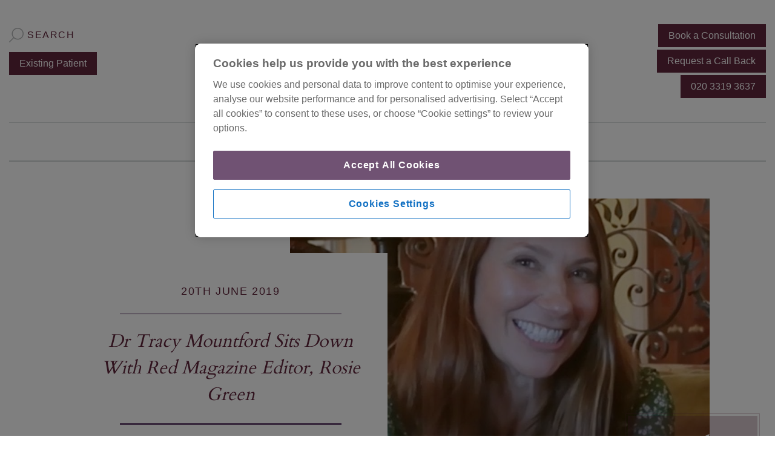

--- FILE ---
content_type: text/html; charset=UTF-8
request_url: https://www.cosmeticskinclinic.com/blog/dr-tracy-mountford-interviews-rosie-green/
body_size: 20954
content:
<!DOCTYPE html>
<html lang="en-GB">
<head>
<script type="text/javascript" src="https://cookie-cdn.cookiepro.com/consent/5d21d9e5-1eb5-4c71-96c8-eb83376986d1/OtAutoBlock.js" async></script>
<script src="https://cookie-cdn.cookiepro.com/scripttemplates/otSDKStub.js"  type="text/javascript" charset="UTF-8" data-domain-script="5d21d9e5-1eb5-4c71-96c8-eb83376986d1" async></script>
<script type="text/javascript" async>
function OptanonWrapper() { }
</script>
<script>(function(w,d,s,l,i){w[l]=w[l]||[];w[l].push({'gtm.start':
new Date().getTime(),event:'gtm.js'});var f=d.getElementsByTagName(s)[0],
j=d.createElement(s),dl=l!='dataLayer'?'&l='+l:'';j.async=true;j.src=
'https://www.googletagmanager.com/gtm.js?id='+i+dl;f.parentNode.insertBefore(j,f);
})(window,document,'script','dataLayer','GTM-MQLPDZW');</script>
<script id='pixel-script-poptin' src='https://cdn.popt.in/pixel.js?id=0d6f95b8655be' async='true'></script>
<meta http-equiv="x-ua-compatible" content="ie=edge">
<meta name="viewport" content="width=device-width, initial-scale=1, shrink-to-fit=no">
<meta name="mobile-web-app-capable" content="yes">
<meta name="apple-mobile-web-app-status-bar-style" content="black-translucent">
<meta name="apple-mobile-web-app-capable" content="yes">
<meta name="apple-mobile-web-app-title" content="The Cosmetic Skin Clinic - Multi award-winning skin clinic in London &amp; Buckinghamshire">
<link rel="icon" href="/favicon.png" type="image/x-icon">
<link rel="shortcut icon" href="/favicon.png" type="image/x-icon">
<link rel="apple-touch-icon" href="/favicon.png">
<link rel="profile" href="//gmpg.org/xfn/11">
<meta name="facebook-domain-verification" content="cca0o0c6t5hrnn0y0oyhsvqwn9tmem" />
<script>var glb_csc_extensions_debug = false;</script><meta name='robots' content='index, follow, max-image-preview:large, max-snippet:-1, max-video-preview:-1' />

	<!-- This site is optimized with the Yoast SEO plugin v26.8 - https://yoast.com/product/yoast-seo-wordpress/ -->
	<title>Dr Tracy Mountford Interviews Red Magazine Editor, Rosie Green</title>
	<meta name="description" content="Dr Tracy Mountford, owner of The Cosmetic Skin Clinic, chats with beauty journalist and editor, Rosie Green, about her latest treatments." />
	<link rel="canonical" href="https://www.cosmeticskinclinic.com/blog/dr-tracy-mountford-interviews-rosie-green/" />
	<meta property="og:locale" content="en_GB" />
	<meta property="og:type" content="article" />
	<meta property="og:title" content="Dr Tracy Mountford Interviews Red Magazine Editor, Rosie Green" />
	<meta property="og:description" content="Dr Tracy Mountford, owner of The Cosmetic Skin Clinic, chats with beauty journalist and editor, Rosie Green, about her latest treatments." />
	<meta property="og:url" content="https://www.cosmeticskinclinic.com/blog/dr-tracy-mountford-interviews-rosie-green/" />
	<meta property="og:site_name" content="The Cosmetic Skin Clinic" />
	<meta property="article:publisher" content="https://www.facebook.com/TheCosmeticSkinClinic" />
	<meta property="article:published_time" content="2019-06-19T10:12:31+00:00" />
	<meta property="article:modified_time" content="2019-06-20T10:52:04+00:00" />
	<meta property="og:image" content="https://www.cosmeticskinclinic.com/wp-content/uploads/CSC-BlOG-IMAGES.jpg" />
	<meta property="og:image:width" content="960" />
	<meta property="og:image:height" content="930" />
	<meta property="og:image:type" content="image/jpeg" />
	<meta name="author" content="Oana Ilina" />
	<meta name="twitter:card" content="summary_large_image" />
	<meta name="twitter:creator" content="@cos_skinclinic" />
	<meta name="twitter:site" content="@cos_skinclinic" />
	<meta name="twitter:label1" content="Written by" />
	<meta name="twitter:data1" content="Oana Ilina" />
	<meta name="twitter:label2" content="Estimated reading time" />
	<meta name="twitter:data2" content="1 minute" />
	<script type="application/ld+json" class="yoast-schema-graph">{"@context":"https://schema.org","@graph":[{"@type":"Article","@id":"https://www.cosmeticskinclinic.com/blog/dr-tracy-mountford-interviews-rosie-green/#article","isPartOf":{"@id":"https://www.cosmeticskinclinic.com/blog/dr-tracy-mountford-interviews-rosie-green/"},"author":{"name":"Oana Ilina","@id":"https://www.cosmeticskinclinic.com/#/schema/person/ccba43d84caae64d0ff7b4dd32a3d8a3"},"headline":"Dr Tracy Mountford Sits Down With Red Magazine Editor, Rosie Green","datePublished":"2019-06-19T10:12:31+00:00","dateModified":"2019-06-20T10:52:04+00:00","mainEntityOfPage":{"@id":"https://www.cosmeticskinclinic.com/blog/dr-tracy-mountford-interviews-rosie-green/"},"wordCount":304,"commentCount":0,"publisher":{"@id":"https://www.cosmeticskinclinic.com/#organization"},"image":{"@id":"https://www.cosmeticskinclinic.com/blog/dr-tracy-mountford-interviews-rosie-green/#primaryimage"},"thumbnailUrl":"https://www.cosmeticskinclinic.com/wp-content/uploads/CSC-BlOG-IMAGES.jpg","keywords":["anti ageing","dermal fillers","Dr Tracy Mountford","interview"],"articleSection":["Testimonials","Videos"],"inLanguage":"en-GB","potentialAction":[{"@type":"CommentAction","name":"Comment","target":["https://www.cosmeticskinclinic.com/blog/dr-tracy-mountford-interviews-rosie-green/#respond"]}]},{"@type":"WebPage","@id":"https://www.cosmeticskinclinic.com/blog/dr-tracy-mountford-interviews-rosie-green/","url":"https://www.cosmeticskinclinic.com/blog/dr-tracy-mountford-interviews-rosie-green/","name":"Dr Tracy Mountford Interviews Red Magazine Editor, Rosie Green","isPartOf":{"@id":"https://www.cosmeticskinclinic.com/#website"},"primaryImageOfPage":{"@id":"https://www.cosmeticskinclinic.com/blog/dr-tracy-mountford-interviews-rosie-green/#primaryimage"},"image":{"@id":"https://www.cosmeticskinclinic.com/blog/dr-tracy-mountford-interviews-rosie-green/#primaryimage"},"thumbnailUrl":"https://www.cosmeticskinclinic.com/wp-content/uploads/CSC-BlOG-IMAGES.jpg","datePublished":"2019-06-19T10:12:31+00:00","dateModified":"2019-06-20T10:52:04+00:00","description":"Dr Tracy Mountford, owner of The Cosmetic Skin Clinic, chats with beauty journalist and editor, Rosie Green, about her latest treatments.","breadcrumb":{"@id":"https://www.cosmeticskinclinic.com/blog/dr-tracy-mountford-interviews-rosie-green/#breadcrumb"},"inLanguage":"en-GB","potentialAction":[{"@type":"ReadAction","target":["https://www.cosmeticskinclinic.com/blog/dr-tracy-mountford-interviews-rosie-green/"]}]},{"@type":"ImageObject","inLanguage":"en-GB","@id":"https://www.cosmeticskinclinic.com/blog/dr-tracy-mountford-interviews-rosie-green/#primaryimage","url":"https://www.cosmeticskinclinic.com/wp-content/uploads/CSC-BlOG-IMAGES.jpg","contentUrl":"https://www.cosmeticskinclinic.com/wp-content/uploads/CSC-BlOG-IMAGES.jpg","width":960,"height":930,"caption":"Dr Tracy Mountford Interviews Beauty Journalist, Rosie Green"},{"@type":"BreadcrumbList","@id":"https://www.cosmeticskinclinic.com/blog/dr-tracy-mountford-interviews-rosie-green/#breadcrumb","itemListElement":[{"@type":"ListItem","position":1,"name":"Home","item":"https://www.cosmeticskinclinic.com/"},{"@type":"ListItem","position":2,"name":"Blog","item":"https://www.cosmeticskinclinic.com/blog/"},{"@type":"ListItem","position":3,"name":"Testimonials","item":"https://www.cosmeticskinclinic.com/blog/category/testimonials/"},{"@type":"ListItem","position":4,"name":"Dr Tracy Mountford Sits Down With Red Magazine Editor, Rosie Green"}]},{"@type":"WebSite","@id":"https://www.cosmeticskinclinic.com/#website","url":"https://www.cosmeticskinclinic.com/","name":"The Cosmetic Skin Clinic","description":"Multi award-winning skin clinic in London &amp; Buckinghamshire","publisher":{"@id":"https://www.cosmeticskinclinic.com/#organization"},"potentialAction":[{"@type":"SearchAction","target":{"@type":"EntryPoint","urlTemplate":"https://www.cosmeticskinclinic.com/?s={search_term_string}"},"query-input":{"@type":"PropertyValueSpecification","valueRequired":true,"valueName":"search_term_string"}}],"inLanguage":"en-GB"},{"@type":"Organization","@id":"https://www.cosmeticskinclinic.com/#organization","name":"The Cosmetic Skin Clinic","url":"https://www.cosmeticskinclinic.com/","logo":{"@type":"ImageObject","inLanguage":"en-GB","@id":"https://www.cosmeticskinclinic.com/#/schema/logo/image/","url":"https://www.cosmeticskinclinic.com/wp-content/uploads/social-share.png","contentUrl":"https://www.cosmeticskinclinic.com/wp-content/uploads/social-share.png","width":1200,"height":630,"caption":"The Cosmetic Skin Clinic"},"image":{"@id":"https://www.cosmeticskinclinic.com/#/schema/logo/image/"},"sameAs":["https://www.facebook.com/TheCosmeticSkinClinic","https://x.com/cos_skinclinic","https://www.instagram.com/the_cosmetic_skin_clinic/","https://www.youtube.com/c/CosmeticSkinClinic"]},{"@type":"Person","@id":"https://www.cosmeticskinclinic.com/#/schema/person/ccba43d84caae64d0ff7b4dd32a3d8a3","name":"Oana Ilina","image":{"@type":"ImageObject","inLanguage":"en-GB","@id":"https://www.cosmeticskinclinic.com/#/schema/person/image/","url":"https://secure.gravatar.com/avatar/bbc4cb4506150694b16bd5c444ec593388182f1a2b55180a602368dc010703f2?s=96&d=mm&r=g","contentUrl":"https://secure.gravatar.com/avatar/bbc4cb4506150694b16bd5c444ec593388182f1a2b55180a602368dc010703f2?s=96&d=mm&r=g","caption":"Oana Ilina"},"url":"https://www.cosmeticskinclinic.com/blog/author/oana-ilina/"}]}</script>
	<!-- / Yoast SEO plugin. -->


<script type='application/javascript' id='pys-version-script'>console.log('PixelYourSite PRO version 12.3.6');</script>
<link rel="alternate" title="oEmbed (JSON)" type="application/json+oembed" href="https://www.cosmeticskinclinic.com/wp-json/oembed/1.0/embed?url=https%3A%2F%2Fwww.cosmeticskinclinic.com%2Fblog%2Fdr-tracy-mountford-interviews-rosie-green%2F" />
<link rel="alternate" title="oEmbed (XML)" type="text/xml+oembed" href="https://www.cosmeticskinclinic.com/wp-json/oembed/1.0/embed?url=https%3A%2F%2Fwww.cosmeticskinclinic.com%2Fblog%2Fdr-tracy-mountford-interviews-rosie-green%2F&#038;format=xml" />
		<style>
			.lazyload,
			.lazyloading {
				max-width: 100%;
			}
		</style>
		<style id='wp-img-auto-sizes-contain-inline-css' type='text/css'>
img:is([sizes=auto i],[sizes^="auto," i]){contain-intrinsic-size:3000px 1500px}
/*# sourceURL=wp-img-auto-sizes-contain-inline-css */
</style>
<style id='classic-theme-styles-inline-css' type='text/css'>
/*! This file is auto-generated */
.wp-block-button__link{color:#fff;background-color:#32373c;border-radius:9999px;box-shadow:none;text-decoration:none;padding:calc(.667em + 2px) calc(1.333em + 2px);font-size:1.125em}.wp-block-file__button{background:#32373c;color:#fff;text-decoration:none}
/*# sourceURL=/wp-includes/css/classic-themes.min.css */
</style>
<link rel='stylesheet' id='understrap-styles-css' href='https://www.cosmeticskinclinic.com/wp-content/themes/csc/css/theme.min.css?ver=0.4.9' type='text/css' media='all' />
<script type="text/javascript" defer='defer' src="https://www.cosmeticskinclinic.com/wp-content/cache/autoptimize/js/autoptimize_single_faa0baf8e1f873cbf276508ef91aa776.js?ver=1.1.0" id="csc-extensions-js-js"></script>
<script type="text/javascript" id="jquery-core-js-extra">
/* <![CDATA[ */
var pysTikTokRest = {"restApiUrl":"https://www.cosmeticskinclinic.com/wp-json/pys-tiktok/v1/event","debug":""};
var pysFacebookRest = {"restApiUrl":"https://www.cosmeticskinclinic.com/wp-json/pys-facebook/v1/event","debug":""};
//# sourceURL=jquery-core-js-extra
/* ]]> */
</script>
<script type="text/javascript" class="optanon-category-C0001" src="https://www.cosmeticskinclinic.com/wp-includes/js/jquery/jquery.min.js?ver=3.7.1" id="jquery-core-js"></script>
<script type="text/javascript" defer='defer' src="https://www.cosmeticskinclinic.com/wp-includes/js/jquery/jquery-migrate.min.js?ver=3.4.1" id="jquery-migrate-js"></script>
<script type="text/javascript" defer='defer' src="https://www.cosmeticskinclinic.com/wp-content/plugins/pixelyoursite-pro/dist/scripts/jquery.bind-first-0.2.3.min.js" id="jquery-bind-first-js"></script>
<script type="text/javascript" defer='defer' src="https://www.cosmeticskinclinic.com/wp-content/plugins/pixelyoursite-pro/dist/scripts/js.cookie-2.1.3.min.js?ver=2.1.3" id="js-cookie-pys-js"></script>
<script type="text/javascript" defer='defer' src="https://www.cosmeticskinclinic.com/wp-content/cache/autoptimize/js/autoptimize_single_870585dd6164d062f2448b408dd96dee.js?ver=0.11.0" id="js-sha256-js"></script>
<script type="text/javascript" defer='defer' src="https://www.cosmeticskinclinic.com/wp-content/plugins/pixelyoursite-pro/dist/scripts/tld.min.js?ver=2.3.1" id="js-tld-js"></script>
<script type="text/javascript" id="pys-js-extra">
/* <![CDATA[ */
var pysOptions = {"staticEvents":{"facebook":{"init_event":[{"delay":0,"type":"static","ajaxFire":false,"name":"PageView","eventID":"1e99c2f7-c342-481d-afb8-14731c7a10e6","pixelIds":["1121147812058119"],"params":{"tags":"anti ageing, dermal fillers, Dr Tracy Mountford, interview","post_category":"Testimonials, Videos","page_title":"Dr Tracy Mountford Sits Down With Red Magazine Editor, Rosie Green","post_type":"post","post_id":24475,"plugin":"PixelYourSite","event_url":"www.cosmeticskinclinic.com/blog/dr-tracy-mountford-interviews-rosie-green/","user_role":"guest"},"e_id":"init_event","ids":[],"hasTimeWindow":false,"timeWindow":0,"woo_order":"","edd_order":""}]}},"dynamicEvents":[],"triggerEvents":[],"triggerEventTypes":[],"facebook":{"pixelIds":["1121147812058119"],"advancedMatchingEnabled":false,"advancedMatching":[],"removeMetadata":false,"wooVariableAsSimple":false,"serverApiEnabled":true,"wooCRSendFromServer":false,"send_external_id":true,"enabled_medical":false,"do_not_track_medical_param":["event_url","post_title","page_title","landing_page","content_name","categories","category_name","tags"],"meta_ldu":false},"debug":"","siteUrl":"https://www.cosmeticskinclinic.com","ajaxUrl":"https://www.cosmeticskinclinic.com/wp-admin/admin-ajax.php","ajax_event":"354e9ae40f","trackUTMs":"1","trackTrafficSource":"1","user_id":"0","enable_lading_page_param":"1","cookie_duration":"7","enable_event_day_param":"1","enable_event_month_param":"1","enable_event_time_param":"1","enable_remove_target_url_param":"1","enable_remove_download_url_param":"1","visit_data_model":"first_visit","last_visit_duration":"60","enable_auto_save_advance_matching":"1","enable_success_send_form":"","enable_automatic_events":"","enable_event_video":"","ajaxForServerEvent":"1","ajaxForServerStaticEvent":"1","useSendBeacon":"1","send_external_id":"1","external_id_expire":"180","track_cookie_for_subdomains":"1","google_consent_mode":"1","data_persistency":"keep_data","advance_matching_form":{"enable_advance_matching_forms":true,"advance_matching_fn_names":["first_name","first-name","first name","name"],"advance_matching_ln_names":["last_name","last-name","last name"],"advance_matching_tel_names":["phone","tel"],"advance_matching_em_names":[]},"advance_matching_url":{"enable_advance_matching_url":true,"advance_matching_fn_names":[],"advance_matching_ln_names":[],"advance_matching_tel_names":[],"advance_matching_em_names":[]},"track_dynamic_fields":[],"gdpr":{"ajax_enabled":false,"all_disabled_by_api":false,"facebook_disabled_by_api":false,"tiktok_disabled_by_api":false,"analytics_disabled_by_api":false,"google_ads_disabled_by_api":false,"pinterest_disabled_by_api":false,"bing_disabled_by_api":false,"reddit_disabled_by_api":false,"externalID_disabled_by_api":false,"facebook_prior_consent_enabled":true,"tiktok_prior_consent_enabled":true,"analytics_prior_consent_enabled":true,"google_ads_prior_consent_enabled":true,"pinterest_prior_consent_enabled":true,"bing_prior_consent_enabled":true,"cookiebot_integration_enabled":false,"cookiebot_facebook_consent_category":"marketing","cookiebot_tiktok_consent_category":"marketing","cookiebot_analytics_consent_category":"statistics","cookiebot_google_ads_consent_category":"marketing","cookiebot_pinterest_consent_category":"marketing","cookiebot_bing_consent_category":"marketing","cookie_notice_integration_enabled":false,"cookie_law_info_integration_enabled":false,"real_cookie_banner_integration_enabled":false,"consent_magic_integration_enabled":false,"analytics_storage":{"enabled":true,"value":"granted","filter":false},"ad_storage":{"enabled":true,"value":"granted","filter":false},"ad_user_data":{"enabled":true,"value":"granted","filter":false},"ad_personalization":{"enabled":true,"value":"granted","filter":false}},"cookie":{"disabled_all_cookie":false,"disabled_start_session_cookie":false,"disabled_advanced_form_data_cookie":false,"disabled_landing_page_cookie":false,"disabled_first_visit_cookie":false,"disabled_trafficsource_cookie":false,"disabled_utmTerms_cookie":false,"disabled_utmId_cookie":false,"disabled_google_alternative_id":false},"tracking_analytics":{"TrafficSource":"","TrafficLanding":"https://www.cosmeticskinclinic.com/blog/dr-tracy-mountford-interviews-rosie-green/","TrafficUtms":[],"TrafficUtmsId":[],"userDataEnable":true,"userData":{"emails":[],"phones":[],"addresses":[]},"use_encoding_provided_data":true,"use_multiple_provided_data":true},"GATags":{"ga_datalayer_type":"default","ga_datalayer_name":"dataLayerPYS","gclid_alternative_enabled":false,"gclid_alternative_param":""},"automatic":{"enable_youtube":true,"enable_vimeo":true,"enable_video":false},"woo":{"enabled":false},"edd":{"enabled":false},"cache_bypass":"1769239730"};
//# sourceURL=pys-js-extra
/* ]]> */
</script>
<script type="text/javascript" defer='defer' src="https://www.cosmeticskinclinic.com/wp-content/cache/autoptimize/js/autoptimize_single_bf33dc5593b5e011675118a2b10e63d7.js?ver=12.3.6" id="pys-js"></script>
<link rel="https://api.w.org/" href="https://www.cosmeticskinclinic.com/wp-json/" /><link rel="alternate" title="JSON" type="application/json" href="https://www.cosmeticskinclinic.com/wp-json/wp/v2/posts/24475" />		<script>
			document.documentElement.className = document.documentElement.className.replace('no-js', 'js');
		</script>
				<style>
			.no-js img.lazyload {
				display: none;
			}

			figure.wp-block-image img.lazyloading {
				min-width: 150px;
			}

			.lazyload,
			.lazyloading {
				--smush-placeholder-width: 100px;
				--smush-placeholder-aspect-ratio: 1/1;
				width: var(--smush-image-width, var(--smush-placeholder-width)) !important;
				aspect-ratio: var(--smush-image-aspect-ratio, var(--smush-placeholder-aspect-ratio)) !important;
			}

						.lazyload, .lazyloading {
				opacity: 0;
			}

			.lazyloaded {
				opacity: 1;
				transition: opacity 200ms;
				transition-delay: 0ms;
			}

					</style>
		<script type="application/ld+json">
{
  "@context": "http://schema.org",
  "@type": "MedicalBusiness",
  "name": "The Cosmetic Skin Clinic",
  "url": "https://www.cosmeticskinclinic.com/",
  "logo": "https://www.cosmeticskinclinic.com/wp-content/uploads/social-share.png",
  "sameAs": [
    "https://www.facebook.com/TheCosmeticSkinClinic",
    "https://twitter.com/cos_skinclinic/",
    "https://www.instagram.com/the_cosmetic_skin_clinic/",
    "https://uk.trustpilot.com/review/cosmeticskinclinic.com",
    "https://www.youtube.com/c/CosmeticSkinClinic"
  ],
  "potentialAction": {
    "@type": "SearchAction",
    "target": "https://www.cosmeticskinclinic.com/?s={search_term_string}",
    "query-input": "required name=search_term_string"
  },
  "address": [
    { 
      "@type": "PostalAddress",
      "streetAddress": "84 Rogers Lane, Stoke Poges",
      "addressLocality": "Buckinghamshire",
      "postalCode": "SL2 4LF",
      "addressCountry": "UK"
    },
    {
      "@type": "PostalAddress",
      "streetAddress": "98 Harley Street",
      "addressLocality": "London",
      "postalCode": "W1G 7HZ",
      "addressCountry": "UK"
    }
  ]
}

</script>
<link rel="preload" as="style" onload="this.onload=null;this.rel='stylesheet'" href="/wp-content/plugins/add-search-to-menu/public/css/ivory-search.min.css">
<link rel="preload" as="style" onload="this.onload=null;this.rel='stylesheet'" href="https://use.typekit.net/she4btr.css">
<link rel="preload" as="style" onload="this.onload=null;this.rel='stylesheet'" href="https://fonts.googleapis.com/css2?family=Noto+Sans&family=Suranna&family=Work+Sans:wght@400&display=swap">
<link rel="preload" as="style" onload="this.onload=null;this.rel='stylesheet'" href="https://www.cosmeticskinclinic.com/wp-content/cache/autoptimize/css/autoptimize_single_8c6b702b07be2084ce4b18d2b6626a08.css?1">
<link rel="preconnect" href="//cookie-cdn.cookiepro.com">
<link rel="preconnect" href="//www.clarity.ms">
<link rel="preconnect" href="//p.typekit.net">
<link rel="preconnect" href="//ka-p.fontawesome.com">
<link rel="preconnect" href="//kit.fontawesome.com">
<link rel="preconnect" href="//connect.facebook.net">
<link rel="preconnect" href="//widget.trustpilot.com">
<link rel="preconnect" href="//www.googletagmanager.com">
<link rel="preconnect" href="//ob.seaskylink.com">
<link rel="preconnect" href="//www.google-analytics.com">
<link rel="preconnect" href="//bat.bing.com">
<link rel="preconnect" href="//script.infinity-tracking.com">
<link rel="dns-prefetch" href="//cookie-cdn.cookiepro.com">
<link rel="dns-prefetch" href="//www.clarity.ms">
<link rel="dns-prefetch" href="//p.typekit.net">
<link rel="dns-prefetch" href="//ka-p.fontawesome.com">
<link rel="dns-prefetch" href="//kit.fontawesome.com">
<link rel="dns-prefetch" href="//connect.facebook.net">
<link rel="dns-prefetch" href="//widget.trustpilot.com">
<link rel="dns-prefetch" href="//www.googletagmanager.com">
<link rel="dns-prefetch" href="//ob.seaskylink.com">
<link rel="dns-prefetch" href="//www.google-analytics.com">
<link rel="dns-prefetch" href="//bat.bing.com">
<link rel="dns-prefetch" href="//script.infinity-tracking.com">
<style id='global-styles-inline-css' type='text/css'>
:root{--wp--preset--aspect-ratio--square: 1;--wp--preset--aspect-ratio--4-3: 4/3;--wp--preset--aspect-ratio--3-4: 3/4;--wp--preset--aspect-ratio--3-2: 3/2;--wp--preset--aspect-ratio--2-3: 2/3;--wp--preset--aspect-ratio--16-9: 16/9;--wp--preset--aspect-ratio--9-16: 9/16;--wp--preset--color--black: #000000;--wp--preset--color--cyan-bluish-gray: #abb8c3;--wp--preset--color--white: #ffffff;--wp--preset--color--pale-pink: #f78da7;--wp--preset--color--vivid-red: #cf2e2e;--wp--preset--color--luminous-vivid-orange: #ff6900;--wp--preset--color--luminous-vivid-amber: #fcb900;--wp--preset--color--light-green-cyan: #7bdcb5;--wp--preset--color--vivid-green-cyan: #00d084;--wp--preset--color--pale-cyan-blue: #8ed1fc;--wp--preset--color--vivid-cyan-blue: #0693e3;--wp--preset--color--vivid-purple: #9b51e0;--wp--preset--gradient--vivid-cyan-blue-to-vivid-purple: linear-gradient(135deg,rgb(6,147,227) 0%,rgb(155,81,224) 100%);--wp--preset--gradient--light-green-cyan-to-vivid-green-cyan: linear-gradient(135deg,rgb(122,220,180) 0%,rgb(0,208,130) 100%);--wp--preset--gradient--luminous-vivid-amber-to-luminous-vivid-orange: linear-gradient(135deg,rgb(252,185,0) 0%,rgb(255,105,0) 100%);--wp--preset--gradient--luminous-vivid-orange-to-vivid-red: linear-gradient(135deg,rgb(255,105,0) 0%,rgb(207,46,46) 100%);--wp--preset--gradient--very-light-gray-to-cyan-bluish-gray: linear-gradient(135deg,rgb(238,238,238) 0%,rgb(169,184,195) 100%);--wp--preset--gradient--cool-to-warm-spectrum: linear-gradient(135deg,rgb(74,234,220) 0%,rgb(151,120,209) 20%,rgb(207,42,186) 40%,rgb(238,44,130) 60%,rgb(251,105,98) 80%,rgb(254,248,76) 100%);--wp--preset--gradient--blush-light-purple: linear-gradient(135deg,rgb(255,206,236) 0%,rgb(152,150,240) 100%);--wp--preset--gradient--blush-bordeaux: linear-gradient(135deg,rgb(254,205,165) 0%,rgb(254,45,45) 50%,rgb(107,0,62) 100%);--wp--preset--gradient--luminous-dusk: linear-gradient(135deg,rgb(255,203,112) 0%,rgb(199,81,192) 50%,rgb(65,88,208) 100%);--wp--preset--gradient--pale-ocean: linear-gradient(135deg,rgb(255,245,203) 0%,rgb(182,227,212) 50%,rgb(51,167,181) 100%);--wp--preset--gradient--electric-grass: linear-gradient(135deg,rgb(202,248,128) 0%,rgb(113,206,126) 100%);--wp--preset--gradient--midnight: linear-gradient(135deg,rgb(2,3,129) 0%,rgb(40,116,252) 100%);--wp--preset--font-size--small: 13px;--wp--preset--font-size--medium: 20px;--wp--preset--font-size--large: 36px;--wp--preset--font-size--x-large: 42px;--wp--preset--spacing--20: 0.44rem;--wp--preset--spacing--30: 0.67rem;--wp--preset--spacing--40: 1rem;--wp--preset--spacing--50: 1.5rem;--wp--preset--spacing--60: 2.25rem;--wp--preset--spacing--70: 3.38rem;--wp--preset--spacing--80: 5.06rem;--wp--preset--shadow--natural: 6px 6px 9px rgba(0, 0, 0, 0.2);--wp--preset--shadow--deep: 12px 12px 50px rgba(0, 0, 0, 0.4);--wp--preset--shadow--sharp: 6px 6px 0px rgba(0, 0, 0, 0.2);--wp--preset--shadow--outlined: 6px 6px 0px -3px rgb(255, 255, 255), 6px 6px rgb(0, 0, 0);--wp--preset--shadow--crisp: 6px 6px 0px rgb(0, 0, 0);}:where(.is-layout-flex){gap: 0.5em;}:where(.is-layout-grid){gap: 0.5em;}body .is-layout-flex{display: flex;}.is-layout-flex{flex-wrap: wrap;align-items: center;}.is-layout-flex > :is(*, div){margin: 0;}body .is-layout-grid{display: grid;}.is-layout-grid > :is(*, div){margin: 0;}:where(.wp-block-columns.is-layout-flex){gap: 2em;}:where(.wp-block-columns.is-layout-grid){gap: 2em;}:where(.wp-block-post-template.is-layout-flex){gap: 1.25em;}:where(.wp-block-post-template.is-layout-grid){gap: 1.25em;}.has-black-color{color: var(--wp--preset--color--black) !important;}.has-cyan-bluish-gray-color{color: var(--wp--preset--color--cyan-bluish-gray) !important;}.has-white-color{color: var(--wp--preset--color--white) !important;}.has-pale-pink-color{color: var(--wp--preset--color--pale-pink) !important;}.has-vivid-red-color{color: var(--wp--preset--color--vivid-red) !important;}.has-luminous-vivid-orange-color{color: var(--wp--preset--color--luminous-vivid-orange) !important;}.has-luminous-vivid-amber-color{color: var(--wp--preset--color--luminous-vivid-amber) !important;}.has-light-green-cyan-color{color: var(--wp--preset--color--light-green-cyan) !important;}.has-vivid-green-cyan-color{color: var(--wp--preset--color--vivid-green-cyan) !important;}.has-pale-cyan-blue-color{color: var(--wp--preset--color--pale-cyan-blue) !important;}.has-vivid-cyan-blue-color{color: var(--wp--preset--color--vivid-cyan-blue) !important;}.has-vivid-purple-color{color: var(--wp--preset--color--vivid-purple) !important;}.has-black-background-color{background-color: var(--wp--preset--color--black) !important;}.has-cyan-bluish-gray-background-color{background-color: var(--wp--preset--color--cyan-bluish-gray) !important;}.has-white-background-color{background-color: var(--wp--preset--color--white) !important;}.has-pale-pink-background-color{background-color: var(--wp--preset--color--pale-pink) !important;}.has-vivid-red-background-color{background-color: var(--wp--preset--color--vivid-red) !important;}.has-luminous-vivid-orange-background-color{background-color: var(--wp--preset--color--luminous-vivid-orange) !important;}.has-luminous-vivid-amber-background-color{background-color: var(--wp--preset--color--luminous-vivid-amber) !important;}.has-light-green-cyan-background-color{background-color: var(--wp--preset--color--light-green-cyan) !important;}.has-vivid-green-cyan-background-color{background-color: var(--wp--preset--color--vivid-green-cyan) !important;}.has-pale-cyan-blue-background-color{background-color: var(--wp--preset--color--pale-cyan-blue) !important;}.has-vivid-cyan-blue-background-color{background-color: var(--wp--preset--color--vivid-cyan-blue) !important;}.has-vivid-purple-background-color{background-color: var(--wp--preset--color--vivid-purple) !important;}.has-black-border-color{border-color: var(--wp--preset--color--black) !important;}.has-cyan-bluish-gray-border-color{border-color: var(--wp--preset--color--cyan-bluish-gray) !important;}.has-white-border-color{border-color: var(--wp--preset--color--white) !important;}.has-pale-pink-border-color{border-color: var(--wp--preset--color--pale-pink) !important;}.has-vivid-red-border-color{border-color: var(--wp--preset--color--vivid-red) !important;}.has-luminous-vivid-orange-border-color{border-color: var(--wp--preset--color--luminous-vivid-orange) !important;}.has-luminous-vivid-amber-border-color{border-color: var(--wp--preset--color--luminous-vivid-amber) !important;}.has-light-green-cyan-border-color{border-color: var(--wp--preset--color--light-green-cyan) !important;}.has-vivid-green-cyan-border-color{border-color: var(--wp--preset--color--vivid-green-cyan) !important;}.has-pale-cyan-blue-border-color{border-color: var(--wp--preset--color--pale-cyan-blue) !important;}.has-vivid-cyan-blue-border-color{border-color: var(--wp--preset--color--vivid-cyan-blue) !important;}.has-vivid-purple-border-color{border-color: var(--wp--preset--color--vivid-purple) !important;}.has-vivid-cyan-blue-to-vivid-purple-gradient-background{background: var(--wp--preset--gradient--vivid-cyan-blue-to-vivid-purple) !important;}.has-light-green-cyan-to-vivid-green-cyan-gradient-background{background: var(--wp--preset--gradient--light-green-cyan-to-vivid-green-cyan) !important;}.has-luminous-vivid-amber-to-luminous-vivid-orange-gradient-background{background: var(--wp--preset--gradient--luminous-vivid-amber-to-luminous-vivid-orange) !important;}.has-luminous-vivid-orange-to-vivid-red-gradient-background{background: var(--wp--preset--gradient--luminous-vivid-orange-to-vivid-red) !important;}.has-very-light-gray-to-cyan-bluish-gray-gradient-background{background: var(--wp--preset--gradient--very-light-gray-to-cyan-bluish-gray) !important;}.has-cool-to-warm-spectrum-gradient-background{background: var(--wp--preset--gradient--cool-to-warm-spectrum) !important;}.has-blush-light-purple-gradient-background{background: var(--wp--preset--gradient--blush-light-purple) !important;}.has-blush-bordeaux-gradient-background{background: var(--wp--preset--gradient--blush-bordeaux) !important;}.has-luminous-dusk-gradient-background{background: var(--wp--preset--gradient--luminous-dusk) !important;}.has-pale-ocean-gradient-background{background: var(--wp--preset--gradient--pale-ocean) !important;}.has-electric-grass-gradient-background{background: var(--wp--preset--gradient--electric-grass) !important;}.has-midnight-gradient-background{background: var(--wp--preset--gradient--midnight) !important;}.has-small-font-size{font-size: var(--wp--preset--font-size--small) !important;}.has-medium-font-size{font-size: var(--wp--preset--font-size--medium) !important;}.has-large-font-size{font-size: var(--wp--preset--font-size--large) !important;}.has-x-large-font-size{font-size: var(--wp--preset--font-size--x-large) !important;}
/*# sourceURL=global-styles-inline-css */
</style>
</head>
<body class="wp-singular post-template-default single single-post postid-24475 single-format-standard wp-embed-responsive wp-theme-csc csc group-blog">
<noscript><iframe data-src="https://www.googletagmanager.com/ns.html?id=GTM-MQLPDZW" height="0" width="0" style="display:none;visibility:hidden" src="[data-uri]" class="lazyload" data-load-mode="1"></iframe></noscript>
<div id="page" class="hfeed site"> 
    <div class="container-fluid">
        <div class="hidden-lg-up" id="wrapper-navbar-mobile">
            <div class="row" id="navbar-mobile-top">
                <div class="col-xs-4">
                    <div id="logo-mini">
                        <a href="https://www.cosmeticskinclinic.com" title="The Cosmetic Skin Clinic"><img data-src="https://www.cosmeticskinclinic.com/wp-content/themes/csc/img/cosmeticskinclinic-logo-stacked.png" alt="The Cosmetic Skin Clinic" width="100" height="52" src="[data-uri]" class="lazyload" style="--smush-placeholder-width: 100px; --smush-placeholder-aspect-ratio: 100/52;" /></a>
                    </div>
                </div>
                <div class="col-xs-8">
                    <a class="menu-toggle" data-toggle="modal" data-target="#mobile-nav" href="javascript:void(0);">
                        <span class="menu-toggle-icon">
                            <span></span>
                        </span>
                    </a>
					
					<style>
						#wrapper-navbar-mobile #navbar-mobile-top .top-icon#mobile-news {
							background-image: url('/wp-content/themes/csc/img/icon-newspaper-o.png');
							width: 28px;
						}
					</style>
                    <a class="top-icon" id="mobile-phone" data-toggle="modal" data-target="#mobile-phone-menu" href="javascript:void(0);"></a>
                    <a class="top-icon" id="mobile-search" data-toggle="modal" data-target="#mobile-search-menu" href="javascript:void(0);"></a>
					<a class="top-icon" id="mobile-news" data-toggle="modal" data-target="#newsletter-signup" data-backdrop="false" href="javascript:void(0);" style="color: #C1C3C3;"></a>
                </div>
            </div>
            <div class="row" id="navbar-mobile-bottom">
                <ul id="mobile-hot-nav">
                     <li class="hot-nav-item">
                        <a title="Treatments" href="#" id="hot-treatments" href="javascript:void(0);" data-toggle="modal" data-target="#treatments-mobile-menu" class="hot-nav-link launch"><span>Treatments</span></a>
                    </li>
                    <li class="hot-nav-item">
                        <a title="Conditions" id="hot-conditions" href="javascript:void(0);" data-toggle="modal" data-target="#conditions-mobile-menu" class="hot-nav-link launch"><span>Conditions</span></a>
                    </li>
                    <li class="hot-nav-item">
                        <a title="Contact" href="https://www.cosmeticskinclinic.com/contact/" class="hot-nav-link">Contact</a>
                    </li>
                </ul>
            </div>
        </div>  
        <div class="row hidden-md-down" id="site-header">
            <div class="col-md-4" id="search-social">
                <form method="get" id="searchform" action="https://www.cosmeticskinclinic.com/" role="search">
                    <label for="s" class="assistive-text sr-only">Search</label>
                    <div class="input-group">
                        <input type="text" class="field form-control" name="s" id="s" placeholder="Search" autocomplete="off" />
                    </div>
                </form>
                <!--<p class="clrfix pt-10"><a href="mailto:info@cosmeticskinclinic.com">info@cosmeticskinclinic.com</a></p>-->
				<p class="clrfix pt-10" style="margin-bottom: 0;">
					<a href="https://www.cosmeticskinclinic.com/contact/" class="btn btn-primary" style="border-radius: 0;">Existing Patient</a>
				</p>
                <!-- <div id="social-buttons">
                    <span id="show-buttons">Follow Us</span>
                    <div class="reveal show">
                        <ul class="social-icons">
                            <li><a href="https://www.facebook.com/TheCosmeticSkinClinic" class="fb"></a></li><li><a href="https://twitter.com/cos_skinclinic/" class="tw" target="_blank"></a></li><li><a href="https://www.instagram.com/the_cosmetic_skin_clinic/" class="in" target="_blank"></a></li><li><a href="https://www.youtube.com/c/CosmeticSkinClinic" class="yt" target="_blank"></a></li>
                        </ul>
                    </div>
                </div> -->
            </div>
            <div class="col-md-4" id="logo">
                <a href="https://www.cosmeticskinclinic.com" class="d-block" title="The Cosmetic Skin Clinic"><img src="https://www.cosmeticskinclinic.com/wp-content/themes/csc/img/cosmeticskinclinic-logo-24.png" alt="The Cosmetic Skin Clinic" class="noll mt-40" width="379" height="28" /></a>
            </div>
            <div class="col-md-4 d-flex " id="contact-info" style="padding-top: 0;">
				<p style="margin-bottom: 4px;">
					<a href="https://www.cosmeticskinclinic.com/contact/" class="btn btn-primary" style="border-radius: 0;">Book a Consultation</a>
				</p>
				<p style="margin-bottom: 4px;">
					<a href="https://www.cosmeticskinclinic.com/contact/" class="btn btn-primary" style="border-radius: 0;">Request a Call Back</a>
				</p>
				<p style="margin-bottom: 0;">
					<a href="tel:02033193637" class="btn btn-primary rTapNumber461792" style="border-radius: 0;">020 3319 3637</a>
				</p>
            </div>
        </div>

        <!-- ******************* The Navbar Area ******************* -->
        <div class="row hidden-sm-down" id="wrapper-navbar">
            <div class="col-xs-12">

                <nav class="navbar navbar-light site-navigation" itemscope="itemscope" itemtype="//schema.org/SiteNavigationElement">

                    <div id="logo-mini">
                        <a href="https://www.cosmeticskinclinic.com" title="The Cosmetic Skin Clinic"><img data-src="https://www.cosmeticskinclinic.com/wp-content/themes/csc/img/cosmeticskinclinic-logo-stacked.png" alt="The Cosmetic Skin Clinic" width="100" height="52" src="[data-uri]" class="lazyload" style="--smush-placeholder-width: 100px; --smush-placeholder-aspect-ratio: 100/52;" /></a>
                    </div>

                    <div id="search-button" class="hidden-sm-down">
                        <img alt="Search Icon" data-src="https://www.cosmeticskinclinic.com/wp-content/themes/csc/img/icon-search.png" src="[data-uri]" class="lazyload" style="--smush-placeholder-width: 24px; --smush-placeholder-aspect-ratio: 24/24;" />
                    </div>

                    <form method="get" id="searchform-mini" action="https://www.cosmeticskinclinic.com/" role="search" class="hidden-sm-down">
                        <label for="s" class="assistive-text sr-only">Search</label>
                        <div class="input-group">
                            <input type="text" class="field form-control" name="s" id="s" placeholder="Search" autocomplete="off" />
                        </div>
                    </form>

                    <div class="collapse navbar-toggleable-xs exCollapsingNavbar hidden-sm-down">
                        <ul id="main-menu" class="nav navbar-nav">
                            <li id="menu-item-79" class="menu-item menu-item-type-custom menu-item-object-custom nav-item menu-item-79">
                                <a title="About Us" href="https://www.cosmeticskinclinic.com/about-us" class="nav-link">About Us</a>
                            </li>
                            <li id="menu-item-80" class="menu-item menu-item-type-custom menu-item-object-custom nav-item menu-item-80">
                                <a title="Treatments" href="https://www.cosmeticskinclinic.com/treatments/" class="nav-link">Treatments</a>
                            </li>
                            <li id="menu-item-81" class="menu-item menu-item-type-custom menu-item-object-custom nav-item menu-item-81">
                                <a title="Conditions" href="https://www.cosmeticskinclinic.com/conditions/" class="nav-link">Conditions</a>
                            </li>
                            <li id="menu-item-84" class="menu-item menu-item-type-custom menu-item-object-custom nav-item menu-item-84">
                                <a title="Blog" href="https://www.cosmeticskinclinic.com/resources/" class="nav-link">Resources</a>
                            </li>
                            <li id="menu-item-85" class="menu-item menu-item-type-custom menu-item-object-custom nav-item menu-item-85">
                                <a title="Contact" href="https://www.cosmeticskinclinic.com/contact/" class="nav-link">Contact Us</a>
                            </li>
                        </ul>
                        <!-- <ul id="main-menu" class="nav navbar-nav">
                            <li id="menu-item-79" class="menu-item menu-item-type-custom menu-item-object-custom nav-item menu-item-79">
                                <a title="About Us" href="javascript:void(0);" data-toggle="modal" data-target="#clinics-menu" class="nav-link">About Us</a>
                            </li>
                            <li id="menu-item-80" class="menu-item menu-item-type-custom menu-item-object-custom nav-item menu-item-80">
                                <a title="Treatments" href="javascript:void(0);" data-toggle="modal" data-target="#treatments-menu" class="nav-link">Treatments</a>
                            </li>
                            <li class="menu-item menu-item-type-custom menu-item-object-custom nav-item">
                                <a title="CoolSculpting" href="https://www.cosmeticskinclinic.com/coolsculpting/" class="nav-link">CoolSculpting</a>
                            </li>
                            <li id="menu-item-81" class="menu-item menu-item-type-custom menu-item-object-custom nav-item menu-item-81">
                                <a title="Conditions" href="javascript:void(0);" data-toggle="modal" data-target="#conditions-menu" class="nav-link">Conditions</a>
                            </li>
                            <li id="menu-item-82" class="menu-item menu-item-type-custom menu-item-object-custom nav-item menu-item-82">
                                <a title="Top Brands" href="javascript:void(0);" data-toggle="modal" data-target="#premium-menu" class="nav-link">Top Brands</a>
                            </li>
                            <li id="menu-item-83" class="menu-item menu-item-type-custom menu-item-object-custom nav-item menu-item-83">
                                <a title="Your Journey" href="javascript:void(0);" data-toggle="modal" data-target="#journey-menu" class="nav-link">Your Journey</a>
                            </li>
                            <li id="menu-item-84" class="menu-item menu-item-type-custom menu-item-object-custom nav-item menu-item-84">
                                <a title="Blog" href="javascript:void(0);" data-toggle="modal" data-target="#media-menu" class="nav-link">Media</a>
                            </li>
                            <li id="menu-item-85" class="menu-item menu-item-type-custom menu-item-object-custom nav-item menu-item-85">
                                <a title="Contact" href="https://www.cosmeticskinclinic.com/contact/" class="nav-link">Contact</a>
                            </li>
                        </ul> -->
                    </div>

                    <!--<div id="book-now">
                        <div class="inner">
                            <a href="/">Book a <span>Consultation</span></a>
                        </div>
                    </div>-->    
                
                </nav><!-- .site-navigation -->
            </div>
        </div><!-- .wrapper-navbar end -->
        <div class="stop_the_jump"></div>
		<div class="hidden-lg-up row" id="fixed-mobile-cta">
			<div class="col-xs-6">
				<a class="btn btn-primary" href="https://www.cosmeticskinclinic.com/contact/">Get in Touch</a>
			</div>
			<div class="col-xs-6">
				<a class="btn btn-primary callme rTapNumber461792"  href="tel:020 3319 3637">Call</a>
			</div>
		</div>
		
<div class="wrapper" id="single-wrapper">
    
    <div id="content">

        
            
            <article id="post-24475" class="post-24475 post type-post status-publish format-standard has-post-thumbnail hentry category-testimonials category-videos-cat tag-anti-ageing tag-dermal-fillers tag-dr-tracy-mountford tag-interview odd">
                <div class="row">
                    <header class="entry-header col-xs-12 col-lg-10 offset-lg-1 col-xxl-8 offset-xxl-2 lazyload" style="background-image:inherit;" data-bg-image="url(&#039;https://www.cosmeticskinclinic.com/wp-content/uploads/CSC-BlOG-IMAGES-930x690.jpg&#039;)">
                        <div class="entry-panel">
                            <div class="entry-meta">
								<span class="posted-on"><time class="entry-date published" datetime="2019-06-19T11:12:31+01:00">20th June 2019</time></span>
                            </div><!-- .entry-meta -->

                            <h1 class="entry-title black-italic h2">Dr Tracy Mountford Sits Down With Red Magazine Editor, Rosie Green</h1>
                            <section><div class="row"> </div>
</section>                        </div>
                    </header> 
                </div>
                <div class="row">
                    <div class="entry-content col-xs-12 col-lg-10 offset-lg-1 col-xl-8 offset-xl-2 col-xxl-6 offset-xxl-3 col-xxxl-4 offset-xxxl-4">
						                        <!--<p style="color: #61273D; font-family: essonnes-display,sans-serif; font-weight: 400; font-style: italic;">By  <a href="/meet-the-team/dr-tracy-mountford/">Dr. TRACY MOUNTFORD, MBBS MBCAM</a></p>-->
						
						                        <p>This week Dr Tracy Mountford is sitting down with the lovely Rosie Green. Rosie is a beauty journalist and managing editor at Red Magazine.</p>

<p>Her <a href="https://www.telegraph.co.uk/beauty/make-up/had-2250-break-up-makeover/">recent article</a> in The Telegraph explored why she chose to get a makeover following a breakup.</p>

<p>Rosie thought her appearance changed drastically following her separation. She lost quite a bit of weight very quickly, which is why she came by the clinic to feel like her old self again.</p>

<p>Dr Mountford and Rosie talk about the misconceptions people have with cosmetic treatments, Rosie&#8217;s experience at the clinic, and more in the interview.</p>

<h4>Watch the entire interview in the video below:</h4>
<p><iframe title="Interview With Red Magazine&#039;s Rosie Green | The Cosmetic Skin Clinic" width="640" height="360" data-src="https://www.youtube.com/embed/uKlNNKuh_aU?feature=oembed" frameborder="0" allow="accelerometer; autoplay; clipboard-write; encrypted-media; gyroscope; picture-in-picture; web-share" referrerpolicy="strict-origin-when-cross-origin" allowfullscreen src="[data-uri]" class="lazyload" data-load-mode="1"></iframe></p>
<h2>How We Helped Rosie:</h2>

<p>Surprisingly, Rosie&#8217;s not the only person who has sought out a cosmetic treatment after a traumatic experience.</p>

<p>As Dr Mountford explains, many of her clients come in after going through a change, be it a breakup or even due to bereavement.</p>

<p>Because Rosie had lost weight due to the stress of her breakup, her face became hollow and thin. That&#8217;s why Dr Mountford recommended <a href="https://www.cosmeticskinclinic.com/treatments/dermal-fillers/">fillers</a>, as they provide support and lift the skin.</p>

<p>Dr Mountford sprinkled a few fillers around Rosie&#8217;s cheek and temple, preventing the &#8216;caved in&#8217; look that many associate with ageing. Temple treatments also lift and support the eye and brow in a subtle way.</p>

<p>As Dr Mountford says, cosmetic medicine should be about restoring what was lost and enhancing their natural beauty. Not creating an exaggerated, unnatural look.</p>

<p>Follow Rosie on Instagram by <a href="https://www.instagram.com/lifesrosie/">clicking here.</a></p>

<p>To find out more about our treatments or book a consultation, please call 0175 396 9522 (Buckinghamshire) or 0 203 780 8964 (London), or feel free to email us by <a href="/cdn-cgi/l/email-protection#b8d1d6ded7f8dbd7cbd5ddccd1dbcbd3d1d6dbd4d1d6d1db96dbd7d5">clicking here</a>.</p>
						<!--
						<p><small>*DISCLAIMER Patient experience and results may vary. These are dependent on a number of factors such as lifestyle, age and medical history.</small></p>
                        <p><small>Copyright &copy; The Cosmetic Skin Clinic. All rights reserved. Unauthorised use and/or duplication of this material without express and written permission from this site’s author and/or owner is strictly prohibited. Excerpts and links may be used, provided that full and clear credit is given to The Cosmetic Skin Clinic with appropriate and specific direction to the original content.</small></p>
 -->
                    </div>
                </div>
                <div class="clearfix"></div>

            </article>

            
            
            	<section class="row related-treatments">
		<div class="col-xs-12 col-xl-10 col-xxl-8 offset-xl-1 offset-xxl-2 col-xxxl-6 offset-xxxl-3">
		<div id="related-treatment-carousel" class="carousel slide" data-ride="carousel">											  
	    		<div class="carousel-inner" role="listbox">
			  					  
						    <div class="carousel-item active lazyload" style="background-image:inherit;" data-bg-image="url(&#039;https://www.cosmeticskinclinic.com/wp-content/uploads/Juvederm-Fillers-London-610x690.png&#039;)">

						    	<div class="carousel-caption">
						    		<h3 class="h1 section-title">Related Treatment</h3>
									<a href="https://www.cosmeticskinclinic.com/treatments/dermal-fillers/"><h4 class="h2">Dermal Fillers</h4></a>
									<p>Dermal fillers are a popular option at our clinic for adding volume, and smoothing fine lines and tell-tale wrinkles.</p>						    	</div>

						    </div>
				  
		  						  
						    <div class="carousel-item lazyload" style="background-image:inherit;" data-bg-image="url(&#039;https://www.cosmeticskinclinic.com/wp-content/uploads/Skin-Tightening-Treatments-London-610x690.png&#039;)">

						    	<div class="carousel-caption">
						    		<h3 class="h1 section-title">Related Treatment</h3>
									<a href="https://www.cosmeticskinclinic.com/treatments/skin-tightening-skin-lifting/"><h4 class="h2">Skin Tightening &#038; Skin Lifting</h4></a>
									<p>Discover our leading non-surgical, anti ageing skin tightening &amp; lifting treatments to firm up your face and body.</p>						    	</div>

						    </div>
				  
		  						</div>
			</div>
		</div>
		<div class="next-treatment">
						  	<a class="right carousel-control rectangle-button" href="#related-treatment-carousel" role="button" data-slide="next">
			    	Next
			  	</a>
		  			</div>
	</section>
                                                
                        
        
    </div><!-- Container end -->
    
</div><!-- Wrapper end -->

                <section class="row breadcumbs-strip clearfix">
            <div class="col-xl-12 col-xxl-10 offset-xxl-1">
                <div class="breadcumbs">
                <p id="breadcrumbs"><span><span><a href="https://www.cosmeticskinclinic.com/">Home</a></span> » <span><a href="https://www.cosmeticskinclinic.com/blog/">Blog</a></span> » <span><a href="https://www.cosmeticskinclinic.com/blog/category/testimonials/">Testimonials</a></span> » <span class="breadcrumb_last" aria-current="page">Dr Tracy Mountford Sits Down With Red Magazine Editor, Rosie Green</span></span></p>                </div>
            </div>
        </section>
        		<style>
			.page-id-404 .consultation-button { display: none; visibility: hidden; }
			@media (min-width: 992px) {
				.accreditations.d-lg-block {
					display: flex !important;
				}
			}
			@media (min-width: 769px) {
				
				.awards-content {
					padding: 3.125rem 0;
				}
			}
			.input-group-addon .btn {
				text-transform: uppercase;
			}
			@media (max-width: 768px) {
				.awards-content {
					padding: 1.5rem 0;
				}
				
				.input-group {
					display: block;
				}
				.input-group .form-control {
					text-align: center;
				}
				.input-group-addon {
					border: 0;
				}
				.input-group-addon .btn {
					width: 100%;
				}
			}
		</style>
        
        <section class="row awards-content clearfix hide-director">
            <div class="col-xs-12 col-lg-10 offset-lg-1 col-xl-8 offset-xl-2 awards-slickslider">
                                                                <div class="award">
                            <img data-src="https://www.cosmeticskinclinic.com/wp-content/uploads/tatler-address-book-1-180x70.png" alt="Recommended by Tatler for Aesthetic Medicine" title="Recommended by Tatler for Aesthetic Medicine" src="[data-uri]" class="lazyload" style="--smush-placeholder-width: 180px; --smush-placeholder-aspect-ratio: 180/70;" />
                            <p><a href="https://addressbook.tatler.com/united-kingdom/health-aesthetics/cosmetic-skin-clinic" target="_blank">Recommended by Tatler for Aesthetic Medicine</a></p>
                        </div>
                                                                <div class="award">
                            <img data-src="https://www.cosmeticskinclinic.com/wp-content/uploads/coolsculpting-award-180x70.png" alt="No1 CoolSculpting Clinic in the UK &#038; Europe" title="No1 CoolSculpting Clinic in the UK &#038; Europe" src="[data-uri]" class="lazyload" style="--smush-placeholder-width: 180px; --smush-placeholder-aspect-ratio: 180/70;" />
                            <p><a href="https://www.cosmeticskinclinic.com/coolsculpting/">&#8216;No1 CoolSculpting Clinic in the UK &amp; Europe&#8217; for the 6th consecutive year</a></p>
                        </div>
                                                                <div class="award">
                            <img data-src="https://www.cosmeticskinclinic.com/wp-content/uploads/thermage-award-180x70.png" alt="Thermage Black Diamond Award &#8211; Highest User in the UK" title="Thermage Black Diamond Award &#8211; Highest User in the UK" src="[data-uri]" class="lazyload" style="--smush-placeholder-width: 180px; --smush-placeholder-aspect-ratio: 180/70;" />
                            <p><a href="https://www.cosmeticskinclinic.com/premium-brands/thermage-cpt/">The &#8216;Thermage Black Diamond Award &#8211; Highest User in the UK&#8217; for 4 years running</a></p>
                        </div>
                                                                <div class="award">
                            <img data-src="https://www.cosmeticskinclinic.com/wp-content/uploads/Ultherapy-180x70.png" alt="No1 Ultherapy Clinic in the UK" title="No1 Ultherapy Clinic in the UK" src="[data-uri]" class="lazyload" style="--smush-placeholder-width: 180px; --smush-placeholder-aspect-ratio: 180/70;" />
                            <p><a href="https://www.cosmeticskinclinic.com/premium-brands/ultherapy/">&#8216;No1 Ultherapy Clinic in the UK&#8217; for the 9th consecutive year</a></p>
                        </div>
                                                                <div class="award">
                            <img data-src="https://www.cosmeticskinclinic.com/wp-content/uploads/aesthetic-awards-180x70.png" alt="Aesthetics Awards Best Clinic" title="Aesthetics Awards Best Clinic" src="[data-uri]" class="lazyload" style="--smush-placeholder-width: 180px; --smush-placeholder-aspect-ratio: 180/70;" />
                            <p><a href="https://www.cosmeticskinclinic.com/blog/the-cosmetic-skin-clinic-scoops-triple-gold-at-the-aesthetic-awards/">Aesthetics Awards Best Clinic</a></p>
                        </div>
                                                                <div class="award">
                            <img data-src="https://www.cosmeticskinclinic.com/wp-content/uploads/aesthetic-awards-180x70.png" alt="Aesthetics Awards Best Clinic Customer Service" title="Aesthetics Awards Best Clinic Customer Service" src="[data-uri]" class="lazyload" style="--smush-placeholder-width: 180px; --smush-placeholder-aspect-ratio: 180/70;" />
                            <p><a href="https://www.cosmeticskinclinic.com/blog/the-cosmetic-skin-clinic-scoops-triple-gold-at-the-aesthetic-awards/">Aesthetics Awards Best Clinic Customer Service</a></p>
                        </div>
                                                                <div class="award">
                            <img data-src="https://www.cosmeticskinclinic.com/wp-content/uploads/aesthetic-awards-180x70.png" alt="Aesthetics Awards Speaker of the Year" title="Aesthetics Awards Speaker of the Year" src="[data-uri]" class="lazyload" style="--smush-placeholder-width: 180px; --smush-placeholder-aspect-ratio: 180/70;" />
                            <p><a href="https://www.cosmeticskinclinic.com/blog/the-cosmetic-skin-clinic-scoops-triple-gold-at-the-aesthetic-awards/">Aesthetics Awards Speaker of the Year</a></p>
                        </div>
                            </div>
        </section>
        <section class="row newsletter clearfix" style="display: flex;">
            <div class="col-xs-12 col-lg-3 col-xl-2" style="display: flex; justify-content: end; height: 100%; flex-direction: column; margin: 0 auto;">
                <a href="https://www.cosmeticskinclinic.com/contact/" style="text-decoration: none; transform: translateY(50%);">
					<div class="newsletter-box">
						<div class="inner">
							<div class="h1">Get in Touch</div>
						</div>
					</div>
				</a>
            </div>
        </section>
	   <section class="row clearfix footerbrands pb-20 mt-20">
    <div class="footerbrands-carousel col-xs-12 col-lg-10 offset-lg-1 col-xl-8 offset-xl-2  slick-slider">
              <div class="slick-slide">
          <div class="ratio-4-3 brand-slide lazyload" style="background-image:inherit;" data-bg-image="url(&#039;https://www.cosmeticskinclinic.com/wp-content/uploads/1-TPC_IMG_8820-2-768x1151.jpg&#039;)">
                          <a href="https://www.cosmeticskinclinic.com/about-the-private-clinic-group/" class="logo-overlay" target="_blank"
              rel="noopener">
                                                              <img data-src="https://www.cosmeticskinclinic.com/wp-content/uploads/The-Private-Clinic-Group-Logo.png" alt="The Private Clinic Group Logo" src="[data-uri]" class="lazyload" style="--smush-placeholder-width: 1500px; --smush-placeholder-aspect-ratio: 1500/148;">
                                                                </a>
                        </div>
        </div>
                <div class="slick-slide">
          <div class="ratio-4-3 brand-slide lazyload" style="background-image:inherit;" data-bg-image="url(&#039;https://www.cosmeticskinclinic.com/wp-content/uploads/The-Cosmetic-Skin-Clinic-London-Bucks.png&#039;)">
                          <a href="https://www.theprivateclinic.co.uk/" class="logo-overlay" target="_blank"
              rel="noopener">
                                                              <img data-src="https://www.cosmeticskinclinic.com/wp-content/uploads/The-Private-Clinic-of-Harley-Street-Logo.png" alt="The Private Clinic of Harley Street Logo" src="[data-uri]" class="lazyload" style="--smush-placeholder-width: 1500px; --smush-placeholder-aspect-ratio: 1500/159;">
                                                                </a>
                        </div>
        </div>
                <div class="slick-slide">
          <div class="ratio-4-3 brand-slide lazyload" style="background-image:inherit;" data-bg-image="url(&#039;https://www.cosmeticskinclinic.com/wp-content/uploads/Tracie-Giles-London-Clinic-2-2-768x512.jpg&#039;)">
                          <a href="https://www.traciegiles.co.uk/" class="logo-overlay" target="_blank"
              rel="noopener">
                                                              <img data-src="https://www.cosmeticskinclinic.com/wp-content/uploads/tracie-giles-logo-group.png" alt="Tracie Giles Permanent Makeup Aesthetics in London, Knightsbridge Logo" src="[data-uri]" class="lazyload" style="--smush-placeholder-width: 600px; --smush-placeholder-aspect-ratio: 600/130;">
                                                                </a>
                        </div>
        </div>
                <div class="slick-slide">
          <div class="ratio-4-3 brand-slide lazyload" style="background-image:inherit;" data-bg-image="url(&#039;https://www.cosmeticskinclinic.com/wp-content/uploads/the-longevity-doctor-the-private-clinic-group-london-health-consultation-768x512.jpg&#039;)">
                          <a href="https://thelongevitydoctor.co.uk/" class="logo-overlay" target="_blank"
              rel="noopener">
                                                              <img data-src="https://www.cosmeticskinclinic.com/wp-content/uploads/The-Longevity-Doctor-Logo.png" alt="The Longevity Doctor Logo" src="[data-uri]" class="lazyload" style="--smush-placeholder-width: 2439px; --smush-placeholder-aspect-ratio: 2439/265;">
                                                                </a>
                        </div>
        </div>
                <div class="slick-slide">
          <div class="ratio-4-3 brand-slide lazyload" style="background-image:inherit;" data-bg-image="url(&#039;https://www.cosmeticskinclinic.com/wp-content/uploads/79B9F9F6-C3FC-4880-AC94-FB6E586393DC-2034-00000551157E19C9-768x432.jpeg&#039;)">
                          <a href="https://hansplace.com/" class="logo-overlay" target="_blank"
              rel="noopener">
                                                              <img data-src="https://www.cosmeticskinclinic.com/wp-content/uploads/hans-place-practice-logo-group.png" alt="Hans Place Practice logo" src="[data-uri]" class="lazyload" style="--smush-placeholder-width: 600px; --smush-placeholder-aspect-ratio: 600/130;">
                                                                </a>
                        </div>
        </div>
                <div class="slick-slide">
          <div class="ratio-4-3 brand-slide lazyload" style="background-image:inherit;" data-bg-image="url(&#039;https://www.cosmeticskinclinic.com/wp-content/uploads/Glass-House-Clinic-Frontage.webp&#039;)">
                          <a href="https://www.theglasshouseclinic.co.uk/" class="logo-overlay" target="_blank"
              rel="noopener">
                                                              <img data-src="https://www.cosmeticskinclinic.com/wp-content/uploads/the-glasshouse-clinic-logo-group.png" alt="Glasshouse Aesthetic Clinic Logo" src="[data-uri]" class="lazyload" style="--smush-placeholder-width: 600px; --smush-placeholder-aspect-ratio: 600/130;">
                                                                </a>
                        </div>
        </div>
            </div>
  </section>
          <div class="wrapper" id="wrapper-footer">
            
            <div class="col-xs-12 col-xl-8 offset-xl-2">

  <div class="row locations smaller clearfix">
    <div class="col-xs-12 col-md-12 location">
        <p><a href="tel:+44 203 319 3637"><i class="fas fa-phone"></i>
        <span class="rTapNumber461792">+44 203 319 3637</span></a></p>
        <p><a href="/cdn-cgi/l/email-protection#80e9eee6efc0e3eff3ede5f4e9e3f3ebe9eee3ece9eee9e3aee3efed"><i class="far fa-envelope"></i> <span class="__cf_email__" data-cfemail="137a7d757c53707c607e76677a7060787a7d707f7a7d7a703d707c7e">[email&#160;protected]</span></a></p>
		<p><i class="ion-ios-location-outline"></i> London, Buckinghamshire, Northampton, Bournemouth, Lymington, Maidstone</p>
		<p><a href="https://www.instagram.com/the_cosmetic_skin_clinic/" target="_blank"><i class="fa-brands fa-instagram fa-lg"></i> the_cosmetic_skin_clinic</a></p>
    </div>

</div>
            </div>

            <div class="col-xs-12 col-lg-8 offset-lg-2">
				
				<div class="row realself clearfix" style="padding-top: 50px; display: none;">
					<div class="col-xs-12" style="text-align: center;">
						<img data-src="https://www.cosmeticskinclinic.com/wp-content/uploads/realself-topdoctor.png" alt="RealSelf Top Doctor" title="RealSelf Top Doctor" style="--smush-placeholder-width: 225px; --smush-placeholder-aspect-ratio: 225/162;margin: 0 .5rem .5rem;" src="[data-uri]" class="lazyload" />
						<img data-src="https://www.cosmeticskinclinic.com/wp-content/uploads/tatler-address-book.png" alt="Skin Clinic London" title="RealSelf 100 Award" style="--smush-placeholder-width: 200px; --smush-placeholder-aspect-ratio: 200/200;margin: 0 .5rem .5rem;" src="[data-uri]" class="lazyload" />
						<img data-src="https://www.cosmeticskinclinic.com/wp-content/uploads/2018-rs-halloffame-badge-4616793.png" alt="RealSelf 100 & 500 Hall of Fame" title="RealSelf 100 & 500 Hall of Fame" style="--smush-placeholder-width: 185px; --smush-placeholder-aspect-ratio: 185/162;margin: 0 .5rem .5rem;" src="[data-uri]" class="lazyload" />
					</div>
				</div>
				
				<style>
					.footerbrands-carousel .slick-dots li button:before { font-size: 22px; line-height: 20px; position: absolute; top: 0; left: 0; width: 20px; height: 20px; content: '•'; text-align: center; opacity: .25; color: black; -webkit-font-smoothing: antialiased; -moz-osx-font-smoothing: grayscale; }
                    .footerbrands-carousel .slick-dots li.slick-active button:before { opacity: .75; color: black; }

					@media (max-width: 991.98px) {
						.accreditations.d-desktop {
							display: none;
						}
						.accreditations.d-mobile {
							display: flex;
						}
					}
					@media (min-width: 992px) {
						.accreditations.d-desktop {
							display: flex;
						}
						.accreditations.d-mobile {
							display: none;
						}
					}
				</style>

                <div class="row accreditations clearfix d-desktop">
                    <div class="accreditation-logo">
                        <img data-src="https://www.cosmeticskinclinic.com/wp-content/themes/csc/img/cqc.png" alt="CareQuality Commission" title="CareQuality Commission" src="[data-uri]" class="lazyload" style="--smush-placeholder-width: 106px; --smush-placeholder-aspect-ratio: 106/34;">
                    </div>
                    <div class="accreditation-logo">
                        <img data-src="https://www.cosmeticskinclinic.com/wp-content/themes/csc/img/bcam.png" alt="British College of Aesthetic Medicine" title="British College of Aesthetic Medicine" src="[data-uri]" class="lazyload" style="--smush-placeholder-width: 122px; --smush-placeholder-aspect-ratio: 122/30;">
                    </div>
                    <div class="accreditation-logo">
                        <img data-src="https://www.cosmeticskinclinic.com/wp-content/themes/csc/img/bacn.png" alt="British Association of Cosmetic Nurses" title="British Association of Cosmetic Nurses" src="[data-uri]" class="lazyload" style="--smush-placeholder-width: 83px; --smush-placeholder-aspect-ratio: 83/41;">
                    </div>
                    <div class="accreditation-logo">
                        <img data-src="https://www.cosmeticskinclinic.com/wp-content/themes/csc/img/hyper.png" alt="International Hyperhidrosis Society" title="International Hyperhidrosis Society" src="[data-uri]" class="lazyload" style="--smush-placeholder-width: 100px; --smush-placeholder-aspect-ratio: 100/41;">
                    </div>
                    <div class="accreditation-logo">
                        <img data-src="https://www.cosmeticskinclinic.com/wp-content/themes/csc/img/cr.png" alt="Consulting Room" title="Consulting Room" src="[data-uri]" class="lazyload" style="--smush-placeholder-width: 130px; --smush-placeholder-aspect-ratio: 130/30;">
                    </div>
                </div>
				
				<div class="row clearfix accreditations d-mobile">
					<div class="col-xs-12">
						<div class="accreditations_carousel">
							<div class="logo">
								<img data-src="https://www.cosmeticskinclinic.com/wp-content/themes/csc/img/cqc.png" style="--smush-placeholder-width: 106px; --smush-placeholder-aspect-ratio: 106/34;margin: 0 auto;" alt="CareQuality Commission" title="CareQuality Commission" src="[data-uri]" class="lazyload">
							</div>
							<div class="logo">
								<img data-src="https://www.cosmeticskinclinic.com/wp-content/themes/csc/img/bcam.png" style="--smush-placeholder-width: 122px; --smush-placeholder-aspect-ratio: 122/30;margin: 0 auto;" alt="British College of Aesthetic Medicine" title="British College of Aesthetic Medicine" src="[data-uri]" class="lazyload">
							</div>
							<div class="logo">
								<img data-src="https://www.cosmeticskinclinic.com/wp-content/themes/csc/img/bacn.png" style="--smush-placeholder-width: 83px; --smush-placeholder-aspect-ratio: 83/41;margin: 0 auto;" alt="British Association of Cosmetic Nurses" title="British Association of Cosmetic Nurses" src="[data-uri]" class="lazyload">
							</div>
							<div class="logo">
								<img data-src="https://www.cosmeticskinclinic.com/wp-content/themes/csc/img/hyper.png" style="--smush-placeholder-width: 100px; --smush-placeholder-aspect-ratio: 100/41;margin: 0 auto;" alt="International Hyperhidrosis Society" title="International Hyperhidrosis Society" src="[data-uri]" class="lazyload">
							</div>
							<div class="logo">
								<img data-src="https://www.cosmeticskinclinic.com/wp-content/themes/csc/img/cr.png" style="--smush-placeholder-width: 130px; --smush-placeholder-aspect-ratio: 130/30;margin: 0 auto;" alt="Consulting Room" title="Consulting Room" src="[data-uri]" class="lazyload">
							</div>
						</div>
					</div>
                </div>

                <div class="row disclaimer clearfix" style="display: none;">
                    <div class="col-xs-12">
                    	<div id="social-buttons">
                            <span id="show-buttons">Follow Us</span>
                            <div class="reveal show">
                                <ul class="social-icons">
                                    <li><a href="https://www.facebook.com/TheCosmeticSkinClinic" class="fb" target="_blank"></a></li><li><a href="https://twitter.com/cos_skinclinic/" class="tw" target="_blank"></a></li><li><a href="https://www.instagram.com/the_cosmetic_skin_clinic/" class="in" target="_blank"></a></li><li><a href="https://www.youtube.com/c/CosmeticSkinClinic" class="yt" target="_blank"></a></li>
                                </ul>
                            </div>
                        </div>
                	</div>
                </div>
        
                
            </div>
            
        </div>

        <div class="wrapper" id="footer-menu">
			<div class="col-xs-12 col-lg-6 offset-lg-3 text-center">
				<h3 style="font-size: 1.75rem; font-family: cardo, serif; margin-bottom: 1.875rem; color: #61273D;">Let's keep in touch</h3>
				<div class="row">
					<div class="col-xs-12 col-lg-8 offset-lg-2">
						<style type="text/css">
							#signup input ~ label.wrap {
								white-space: pre-wrap;
							}
							#signup .btn {
								border: 0;
								border-radius: 0;
								background-color: #E9D1D1;
								font-size: .75rem;
							}
							.input-group-addon {
								background-color: #E9D1D1;
							}
							#signup {
								margin-bottom: 1.5rem;
							}
							@media (min-width: 992px) {
								#signup {
									margin-bottom: 3.125rem;
								}
							}
						</style>
						<form action="https://ddlnk.net/signup.ashx" method="post" id="signup" name="signup" autocomplete="off" onsubmit="return validate_signup(this, true)">
							<input type="hidden" name="userid" value="75095">
							<input type="hidden" name="SIG224a3d14a11b64a6c522a11d0300169eb929cbc6e63284cbddabc96da044df5b" value="">
							<input type="hidden" name="addressbookid" value="72301542" />
							<input type="hidden" name="ReturnURL" value="">
							<input type="hidden" id="ci_consenturl" name="ci_consenturl" value="">
							<div class="input-group">
								<label class="wrap sr-only" for="email">Email</label>
								<input type="text" name="email" class="form-control" id="email" required aria-required="true" placeholder="Your email address">
								<div class="input-group-addon" style="padding: 0; border-radius: 0;">
									<input type="submit" id="btnsubmit" class="btn btn-primary" name="btnsubmit" value="Subscribe">
								</div>
							</div>
						</form>
						<script data-cfasync="false" src="/cdn-cgi/scripts/5c5dd728/cloudflare-static/email-decode.min.js"></script><script type="text/javascript">
							<!--
							var urlInput = document.getElementById("ci_consenturl");
							if (urlInput != null && urlInput != 'undefined') {
								urlInput.value = encodeURI(window.location.href);
							}
							function validate_signup(frm, showAlert) {
								var emailAddress = frm.email.value;
								var errorString = '';
								if (emailAddress == '' || emailAddress.indexOf('@') == -1) {
									errorString = 'Please enter your email address';
								}
								var isError = false;
								if (errorString.length > 0) {
									isError = true;
									if (showAlert) alert(errorString);
								}
								return !isError;
							}
							//-->
						</script>
					</div>
				</div>
			</div>
            <div class="col-xs-12 col-xl-10 offset-xl-1 col-xxl-8 offset-xxl-2 col-xxxl-6 offset-xxxl-3">
				<div class="row">
					<div class="col-xs-12 text-center">
						<ul class="list-inline social_links">
							<li class="list-inline-item"><a href="https://www.facebook.com/TheCosmeticSkinClinic" target="_blank"><i class="fa-brands fa-facebook-f fa-2x"></i></a></li>
							<li class="list-inline-item"><a href="https://www.instagram.com/the_cosmetic_skin_clinic/" target="_blank"><i class="fa-brands fa-instagram fa-2x"></i></a></li>
							<li class="list-inline-item"><a href="https://www.youtube.com/c/CosmeticSkinClinic" target="_blank"><i class="fa-brands fa-youtube fa-2x"></i></a></li>
						</ul>
					</div>
				</div>
                <div class="row">
                    <div class="col-xs-12 footer-container">
						<style>
							@media (max-width: 991.98px) {
								.footer-links.d-mobile {
									display: block;
								}
								.footer-links.d-desktop {
									display: none;
								}
								#footer-menu .footer-links li {
									padding-right: 4px;
								}
								.pr {
									font-size: .875rem;
								}
							}
							@media (min-width: 992px) {
								.footer-links.d-mobile {
									display: none;
								}
								.footer-links.d-desktop {
									display: block;
								}
								.pr {
									font-size: .75rem;
								}
								
							}
						</style>
						<ul class="footer-links text-center d-desktop">
			                <li><a href="https://www.cosmeticskinclinic.com/about-us/">About Us</a></li>
                            <li><a href="https://www.cosmeticskinclinic.com/treatments/">Treatments</a></li>
						    <li><a href="https://www.cosmeticskinclinic.com/the-clinics/">Our Clinics</a></li>
							<li><a href="https://www.cosmeticskinclinic.com/privacy-policy/">Privacy Policy</a></li>
							<li><a href="https://www.cosmeticskinclinic.com/cookie-policy/">Cookie Policy</a></li>
                            <li><a href="https://www.cosmeticskinclinic.com/terms/">Terms &amp; Conditions</a></li>
			               <li><a href="https://www.cosmeticskinclinic.com/price-list/">Price List</a></li>
							<li><a href="https://www.cosmeticskinclinic.com/contact/">Contact Us</a></li>
                        </ul>
                        <ul class="footer-links text-center d-mobile">
			                <li><a href="https://www.cosmeticskinclinic.com/about-us/">About Us</a></li>
                            <li><a href="https://www.cosmeticskinclinic.com/treatments/">Treatments</a></li>
						    <li><a href="https://www.cosmeticskinclinic.com/the-clinics/">Our Clinics</a></li>
                        </ul>
						<ul class="footer-links text-center d-mobile">
                            <li><a href="https://www.cosmeticskinclinic.com/privacy-policy/">Privacy Policy</a></li>
							<li><a href="https://www.cosmeticskinclinic.com/cookie-policy/">Cookie Policy</a></li>
                            
                        </ul>
						<ul class="footer-links text-center d-mobile">
							<li><a href="https://www.cosmeticskinclinic.com/terms/">Terms &amp; Conditions</a></li>
			                <li><a href="https://www.cosmeticskinclinic.com/price-list/">Price List</a></li>
							<li><a href="https://www.cosmeticskinclinic.com/contact/">Contact Us</a></li>
                        </ul>
					</div>
                    <div class="col-xs-12 text-center copyright" style="margin-bottom: 0;">
                        <p style="font-size: .75rem; color: #636363; margin-bottom: 1rem;">2026 &copy; The Cosmetic Skin Clinic</p>
						<p class="pr" style="color: #636363; margin-bottom: 1rem;">For PR enquiries, please email <img data-src="/wp-content/uploads/pr-img.png" width="167" height="14" style="--smush-placeholder-width: 167px; --smush-placeholder-aspect-ratio: 167/14;margin-top:-2px" alt="The Cosmetic Skin Clinic Email Address" src="[data-uri]" class="lazyload" /></p>
                    </div>
                </div>
				
				<div class="row disclaimer clearfix">
                    <div class="col-xs-12">
						<style>
							.disclaimer p {
								font-size: .625rem;
								color: #61273D;
							}
							@media (min-width: 992px) {
								.disclaimer p {
									font-size: .75rem;
								}
							}
						</style>
						<p class="disclaimer-text">* Disclaimer: Please be aware that results and benefits may vary from patient to patient taking into consideration factors such as age, lifestyle and medical history. The Cosmetic Skin Clinic's medical practitioners assess every patient on an individual basis. A treatment plan is advised only if there is a physical and/ or psychological indication for treatment and we will review and monitor your progress. At The Cosmetic Skin Clinic, we do not provide injectable treatments to anyone under 18 years old. Please do not be offended if you look under 25 years old and you are asked for identification. By law the minimum age for these treatments is 18. Copyright &copy; The Cosmetic Skin Clinic is a trading name of TPC Group Limited (company registration number 14493595). All rights reserved. Unauthorised use and/or duplication of this material without express and written permission from this site’s author and/or owner is strictly prohibited. Excerpts and links may be used, provided that full and clear credit is given to The Cosmetic Skin Clinic with appropriate and specific direction to the original content.</p>
                	</div>
                </div>
            </div>
        </div>

    </div>
</div>

<div class="consultation-button hidden-md-down">
    		<a class="inner tclbtn" href="https://www.cosmeticskinclinic.com/contact/" id="tclbtn">
			<h3 class="h1">Book a</h3>
			<h4 class="h2">Consultation</h4>
			<img alt="Left Arrow Button" data-src="https://www.cosmeticskinclinic.com/wp-content/themes/csc/img/button-arrow-top-left.png" src="[data-uri]" class="lazyload" style="--smush-placeholder-width: 28px; --smush-placeholder-aspect-ratio: 28/27;" />
		</a>
        
</div>
<div class="modal fade menu-full xs-menu" id="mobile-nav" tabindex="-1" role="dialog" aria-labelledby="mobile-nav" data-keyboard="true">
    <div class="modal-dialog" role="document">
        <div class="menu-mobile-container"><ul id="menu-mobile" class="nav navbar-nav"><li id="menu-item-562" class="menu-item menu-item-type-custom menu-item-object-custom menu-item-has-children nav-item menu-item-562 dropdown"><a title="About Us" href="#" data-toggle="dropdown" class="nav-link dropdown-toggle">About Us <span class="caret"></span></a>
<ul role="menu" class=" dropdown-menu">
	<li id="menu-item-561" class="menu-item menu-item-type-post_type menu-item-object-page nav-item menu-item-561"><a title="Our Clinics" href="https://www.cosmeticskinclinic.com/the-clinics/" class="nav-link">Our Clinics</a></li>
	<li id="menu-item-560" class="menu-item menu-item-type-post_type menu-item-object-page nav-item menu-item-560"><a title="Meet the Team" href="https://www.cosmeticskinclinic.com/meet-the-team/" class="nav-link">Meet the Team</a></li>
	<li id="menu-item-1267984" class="menu-item menu-item-type-custom menu-item-object-custom nav-item menu-item-1267984"><a title="Your Consultation" href="/your-consultation/" class="nav-link">Your Consultation</a></li>
	<li id="menu-item-1267983" class="menu-item menu-item-type-custom menu-item-object-custom nav-item menu-item-1267983"><a title="Press &amp; Media" href="/press-media/" class="nav-link">Press &#038; Media</a></li>
	<li id="menu-item-593" class="menu-item menu-item-type-post_type menu-item-object-page nav-item menu-item-593"><a title="Accreditations" href="https://www.cosmeticskinclinic.com/accreditations/" class="nav-link">Accreditations</a></li>
</ul>
</li>
<li id="menu-item-1267989" class="menu-item menu-item-type-custom menu-item-object-custom nav-item menu-item-1267989"><a title="Treatments" href="/treatments/" class="nav-link">Treatments</a></li>
<li id="menu-item-1267990" class="menu-item menu-item-type-custom menu-item-object-custom nav-item menu-item-1267990"><a title="Conditions" href="/conditions/" class="nav-link">Conditions</a></li>
<li id="menu-item-567" class="menu-item menu-item-type-custom menu-item-object-custom menu-item-has-children nav-item menu-item-567 dropdown"><a title="Resources" href="#" data-toggle="dropdown" class="nav-link dropdown-toggle">Resources <span class="caret"></span></a>
<ul role="menu" class=" dropdown-menu">
	<li id="menu-item-1267996" class="menu-item menu-item-type-custom menu-item-object-custom nav-item menu-item-1267996"><a title="Price List" href="https://www.cosmeticskinclinic.com/price-list/" class="nav-link">Price List</a></li>
	<li id="menu-item-1269837" class="menu-item menu-item-type-custom menu-item-object-custom nav-item menu-item-1269837"><a title="Advice Centre" href="/advice-centre/" class="nav-link">Advice Centre</a></li>
	<li id="menu-item-1268670" class="menu-item menu-item-type-custom menu-item-object-custom nav-item menu-item-1268670"><a title="Aftercare Advice" href="https://www.cosmeticskinclinic.com/the-cosmetic-skin-clinic-aftercare-advice/" class="nav-link">Aftercare Advice</a></li>
	<li id="menu-item-555" class="menu-item menu-item-type-post_type menu-item-object-page current_page_parent nav-item menu-item-555"><a title="Blog" href="https://www.cosmeticskinclinic.com/blog/" class="nav-link">Blog</a></li>
	<li id="menu-item-8040" class="menu-item menu-item-type-post_type_archive menu-item-object-treatment_ba nav-item menu-item-8040"><a title="Before &amp; Afters" href="https://www.cosmeticskinclinic.com/before-after-photos/" class="nav-link">Before &#038; Afters</a></li>
	<li id="menu-item-1267997" class="menu-item menu-item-type-custom menu-item-object-custom nav-item menu-item-1267997"><a title="Reviews" href="/reviews/" class="nav-link">Reviews</a></li>
</ul>
</li>
<li id="menu-item-557" class="menu-item menu-item-type-post_type menu-item-object-page nav-item menu-item-557"><a title="Contact Us" href="https://www.cosmeticskinclinic.com/contact/" class="nav-link">Contact Us</a></li>
</ul></div>		<h3 class="follow">Follow Us</h3>
                        <ul class="social-icons">
                            <li><a href="https://www.facebook.com/TheCosmeticSkinClinic/" class="fb" target="_blank"></a></li><li><a href="https://twitter.com/cos_skinclinic/" class="tw" target="_blank"></a></li><li><a href="https://www.instagram.com/the_cosmetic_skin_clinic/" class="in"  target="_blank"></a></li><li><a href="https://www.youtube.com/c/CosmeticSkinClinic" class="yt" target="_blank"></a></li>
                        </ul>
    </div>
</div>
<div class="modal fade menu-full xs-menu" id="treatments-mobile-menu" tabindex="-1" role="dialog" aria-labelledby="treatments-mobile-menu" data-keyboard="true">
    <div class="modal-dialog" role="document">
        <div class="menu-treatments-mobile-container"><ul id="menu-treatments-mobile" class="nav navbar-nav"><li id="menu-item-602" class="menu-item menu-item-type-custom menu-item-object-custom menu-item-has-children nav-item menu-item-602 dropdown"><a title="Face" href="#" data-toggle="dropdown" class="nav-link dropdown-toggle">Face <span class="caret"></span></a>
<ul role="menu" class=" dropdown-menu">
	<li id="menu-item-1268768" class="menu-item menu-item-type-custom menu-item-object-custom nav-item menu-item-1268768"><a title="Natural Response Treatments" href="https://www.cosmeticskinclinic.com/conditions/natural-response-treatments-collection/" class="nav-link">Natural Response Treatments</a></li>
	<li id="menu-item-1182433" class="menu-item menu-item-type-custom menu-item-object-custom nav-item menu-item-1182433"><a title="Ultherapy" href="https://www.cosmeticskinclinic.com/premium-brands/ultherapy/" class="nav-link">Ultherapy</a></li>
	<li id="menu-item-1268265" class="menu-item menu-item-type-post_type menu-item-object-page nav-item menu-item-1268265"><a title="Endolift" href="https://www.cosmeticskinclinic.com/endolift-london/" class="nav-link">Endolift</a></li>
	<li id="menu-item-1268273" class="menu-item menu-item-type-custom menu-item-object-custom nav-item menu-item-1268273"><a title="Morpheus8" href="https://www.cosmeticskinclinic.com/premium-brands/morpheus8/" class="nav-link">Morpheus8</a></li>
	<li id="menu-item-1268997" class="menu-item menu-item-type-custom menu-item-object-custom nav-item menu-item-1268997"><a title="Thread Lift" href="https://www.cosmeticskinclinic.com/treatments/thread-lift/" class="nav-link">Thread Lift</a></li>
	<li id="menu-item-617" class="menu-item menu-item-type-post_type menu-item-object-treatments nav-item menu-item-617"><a title="Skin Tightening &#038; Skin Lifting" href="https://www.cosmeticskinclinic.com/treatments/skin-tightening-skin-lifting/" class="nav-link">Skin Tightening &#038; Skin Lifting</a></li>
	<li id="menu-item-1268774" class="menu-item menu-item-type-custom menu-item-object-custom nav-item menu-item-1268774"><a title="Surgical Facelift" href="https://www.theprivateclinic.co.uk/cosmetic-surgery/face-and-eye/face-lift/" class="nav-link">Surgical Facelift</a></li>
	<li id="menu-item-1268506" class="menu-item menu-item-type-custom menu-item-object-custom nav-item menu-item-1268506"><a title="Anti-Wrinkle Injections" href="/anti-wrinkle-injections/" class="nav-link">Anti-Wrinkle Injections</a></li>
	<li id="menu-item-1268419" class="menu-item menu-item-type-custom menu-item-object-custom nav-item menu-item-1268419"><a title="Sculptra" href="https://www.cosmeticskinclinic.com/premium-brands/sculptra/" class="nav-link">Sculptra</a></li>
	<li id="menu-item-1268669" class="menu-item menu-item-type-custom menu-item-object-custom nav-item menu-item-1268669"><a title="Radiesse" href="https://www.cosmeticskinclinic.com/premium-brands/radiesse-treatment/" class="nav-link">Radiesse</a></li>
	<li id="menu-item-608" class="menu-item menu-item-type-post_type menu-item-object-treatments nav-item menu-item-608"><a title="Dermal Fillers" href="https://www.cosmeticskinclinic.com/treatments/dermal-fillers/" class="nav-link">Dermal Fillers</a></li>
	<li id="menu-item-1269250" class="menu-item menu-item-type-custom menu-item-object-custom nav-item menu-item-1269250"><a title="Ellansé® Dermal Filler" href="https://www.cosmeticskinclinic.com/premium-brands/ellanse-dermal-fillers/" class="nav-link">Ellansé® Dermal Filler</a></li>
	<li id="menu-item-1267066" class="menu-item menu-item-type-custom menu-item-object-custom nav-item menu-item-1267066"><a title="Polynucleotides" href="https://www.cosmeticskinclinic.com/treatments/polynucleotides/" class="nav-link">Polynucleotides</a></li>
	<li id="menu-item-1268372" class="menu-item menu-item-type-custom menu-item-object-custom nav-item menu-item-1268372"><a title="Profhilo" href="https://www.cosmeticskinclinic.com/premium-brands/profhilo/" class="nav-link">Profhilo</a></li>
	<li id="menu-item-1269025" class="menu-item menu-item-type-custom menu-item-object-custom nav-item menu-item-1269025"><a title="Profhilo Structura" href="https://www.cosmeticskinclinic.com/premium-brands/profhilo-structura/" class="nav-link">Profhilo Structura</a></li>
	<li id="menu-item-1266977" class="menu-item menu-item-type-custom menu-item-object-custom nav-item menu-item-1266977"><a title="Collagen Booster Treatments" href="https://www.cosmeticskinclinic.com/treatments/collagen-booster-treatments/" class="nav-link">Collagen Booster Treatments</a></li>
	<li id="menu-item-616" class="menu-item menu-item-type-post_type menu-item-object-treatments nav-item menu-item-616"><a title="Non-Surgical Rhinoplasty" href="https://www.cosmeticskinclinic.com/treatments/non-surgical-rhinoplasty/" class="nav-link">Non-Surgical Rhinoplasty</a></li>
	<li id="menu-item-1268271" class="menu-item menu-item-type-custom menu-item-object-custom nav-item menu-item-1268271"><a title="Veins Cutera CoolGlide" href="https://www.cosmeticskinclinic.com/treatments/cutera-coolglide/" class="nav-link">Veins Cutera CoolGlide</a></li>
	<li id="menu-item-1269418" class="menu-item menu-item-type-custom menu-item-object-custom nav-item menu-item-1269418"><a title="Permanent Makeup" href="https://www.traciegiles.co.uk/" class="nav-link">Permanent Makeup</a></li>
</ul>
</li>
<li id="menu-item-603" class="menu-item menu-item-type-custom menu-item-object-custom menu-item-has-children nav-item menu-item-603 dropdown"><a title="Body" href="#" data-toggle="dropdown" class="nav-link dropdown-toggle">Body <span class="caret"></span></a>
<ul role="menu" class=" dropdown-menu">
	<li id="menu-item-22548" class="menu-item menu-item-type-post_type menu-item-object-page nav-item menu-item-22548"><a title="CoolSculpting Fat Freezing" href="https://www.cosmeticskinclinic.com/coolsculpting/" class="nav-link">CoolSculpting Fat Freezing</a></li>
	<li id="menu-item-1258538" class="menu-item menu-item-type-custom menu-item-object-custom nav-item menu-item-1258538"><a title="Fat Reduction Package" href="https://www.cosmeticskinclinic.com/treatments/ultimate-fat-reduction-package/" class="nav-link">Fat Reduction Package</a></li>
	<li id="menu-item-1269139" class="menu-item menu-item-type-custom menu-item-object-custom nav-item menu-item-1269139"><a title="Medicated Weight Loss" href="https://www.cosmeticskinclinic.com/treatments/weight-loss/" class="nav-link">Medicated Weight Loss</a></li>
	<li id="menu-item-1267891" class="menu-item menu-item-type-custom menu-item-object-custom nav-item menu-item-1267891"><a title="EMSculpt" href="https://www.cosmeticskinclinic.com/emsculpt/" class="nav-link">EMSculpt</a></li>
	<li id="menu-item-623" class="menu-item menu-item-type-post_type menu-item-object-treatments nav-item menu-item-623"><a title="Body Sculpting Treatment" href="https://www.cosmeticskinclinic.com/treatments/body-sculpting/" class="nav-link">Body Sculpting Treatment</a></li>
	<li id="menu-item-1256048" class="menu-item menu-item-type-custom menu-item-object-custom nav-item menu-item-1256048"><a title="Body Ballancer Lymphatic Drainage" href="https://www.cosmeticskinclinic.com/treatments/body-ballancer/" class="nav-link">Body Ballancer Lymphatic Drainage</a></li>
	<li id="menu-item-1268776" class="menu-item menu-item-type-custom menu-item-object-custom nav-item menu-item-1268776"><a title="Liposuction" href="https://www.theprivateclinic.co.uk/cosmetic-surgery/body/liposuction/" class="nav-link">Liposuction</a></li>
	<li id="menu-item-1269646" class="menu-item menu-item-type-custom menu-item-object-custom nav-item menu-item-1269646"><a title="Non-Surgical Breast Lift" href="https://www.cosmeticskinclinic.com/premium-brands/pdo-breast-thread-lift/" class="nav-link">Non-Surgical Breast Lift</a></li>
	<li id="menu-item-1268775" class="menu-item menu-item-type-custom menu-item-object-custom nav-item menu-item-1268775"><a title="Breast Surgery" href="https://www.theprivateclinic.co.uk/cosmetic-surgery/breast-surgery/" class="nav-link">Breast Surgery</a></li>
	<li id="menu-item-1268274" class="menu-item menu-item-type-custom menu-item-object-custom nav-item menu-item-1268274"><a title="Morpheus8" href="https://www.cosmeticskinclinic.com/premium-brands/morpheus8/" class="nav-link">Morpheus8</a></li>
	<li id="menu-item-630" class="menu-item menu-item-type-post_type menu-item-object-treatments nav-item menu-item-630"><a title="Skin Tightening &#038; Skin Lifting" href="https://www.cosmeticskinclinic.com/treatments/skin-tightening-skin-lifting/" class="nav-link">Skin Tightening &#038; Skin Lifting</a></li>
	<li id="menu-item-1268373" class="menu-item menu-item-type-custom menu-item-object-custom nav-item menu-item-1268373"><a title="Profhilo" href="https://www.cosmeticskinclinic.com/premium-brands/profhilo/" class="nav-link">Profhilo</a></li>
	<li id="menu-item-627" class="menu-item menu-item-type-post_type menu-item-object-treatments nav-item menu-item-627"><a title="Hyperhidrosis Treatment" href="https://www.cosmeticskinclinic.com/treatments/hyperhidrosis-treatment/" class="nav-link">Hyperhidrosis Treatment</a></li>
	<li id="menu-item-629" class="menu-item menu-item-type-post_type menu-item-object-treatments nav-item menu-item-629"><a title="Sclerotherapy" href="https://www.cosmeticskinclinic.com/treatments/sclerotherapy/" class="nav-link">Sclerotherapy</a></li>
	<li id="menu-item-1262359" class="menu-item menu-item-type-custom menu-item-object-custom nav-item menu-item-1262359"><a title="Varicose Vein Removal" href="https://www.theprivateclinic.co.uk/conditions-and-health/veins/varicose-veins-removal/" class="nav-link">Varicose Vein Removal</a></li>
	<li id="menu-item-1268695" class="menu-item menu-item-type-custom menu-item-object-custom nav-item menu-item-1268695"><a title="Calecim Hair Loss Treatment" href="https://www.cosmeticskinclinic.com/premium-brands/calecim-advanced-hair-system" class="nav-link">Calecim Hair Loss Treatment</a></li>
	<li id="menu-item-1269535" class="menu-item menu-item-type-custom menu-item-object-custom nav-item menu-item-1269535"><a title="PRP Hair Loss Treatment" href="https://www.cosmeticskinclinic.com/treatments/non-surgical-prp-hair-loss-treatment/" class="nav-link">PRP Hair Loss Treatment</a></li>
</ul>
</li>
<li id="menu-item-604" class="menu-item menu-item-type-custom menu-item-object-custom menu-item-has-children nav-item menu-item-604 dropdown"><a title="Skin" href="#" data-toggle="dropdown" class="nav-link dropdown-toggle">Skin <span class="caret"></span></a>
<ul role="menu" class=" dropdown-menu">
	<li id="menu-item-1268758" class="menu-item menu-item-type-custom menu-item-object-custom nav-item menu-item-1268758"><a title="Natural Response Treatments" href="http://Natural%20Response%20Treatments%20Collection" class="nav-link">Natural Response Treatments</a></li>
	<li id="menu-item-637" class="menu-item menu-item-type-post_type menu-item-object-treatments nav-item menu-item-637"><a title="Chemical Peel" href="https://www.cosmeticskinclinic.com/treatments/chemical-skin-peels/" class="nav-link">Chemical Peel</a></li>
	<li id="menu-item-1267067" class="menu-item menu-item-type-custom menu-item-object-custom nav-item menu-item-1267067"><a title="Polynucleotides" href="https://www.cosmeticskinclinic.com/treatments/polynucleotides/" class="nav-link">Polynucleotides</a></li>
	<li id="menu-item-1268374" class="menu-item menu-item-type-custom menu-item-object-custom nav-item menu-item-1268374"><a title="Profhilo" href="https://www.cosmeticskinclinic.com/premium-brands/profhilo/" class="nav-link">Profhilo</a></li>
	<li id="menu-item-1269024" class="menu-item menu-item-type-custom menu-item-object-custom nav-item menu-item-1269024"><a title="Profhilo Structura" href="https://www.cosmeticskinclinic.com/premium-brands/profhilo-structura/" class="nav-link">Profhilo Structura</a></li>
	<li id="menu-item-1266979" class="menu-item menu-item-type-custom menu-item-object-custom nav-item menu-item-1266979"><a title="Collagen Booster Treatments" href="https://www.cosmeticskinclinic.com/treatments/collagen-booster-treatments/" class="nav-link">Collagen Booster Treatments</a></li>
	<li id="menu-item-1196653" class="menu-item menu-item-type-custom menu-item-object-custom nav-item menu-item-1196653"><a title="IPL Skin Rejuvenation / Forever Young BBL&#x2122;" href="https://www.cosmeticskinclinic.com/premium-brands/forever-young-bbl/" class="nav-link">IPL Skin Rejuvenation / Forever Young BBL&#x2122;</a></li>
	<li id="menu-item-1268165" class="menu-item menu-item-type-custom menu-item-object-custom nav-item menu-item-1268165"><a title="MOXI Laser" href="https://www.cosmeticskinclinic.com/treatments/moxi-laser/" class="nav-link">MOXI Laser</a></li>
	<li id="menu-item-1270205" class="menu-item menu-item-type-custom menu-item-object-custom nav-item menu-item-1270205"><a title="Pearl Laser" href="https://www.cosmeticskinclinic.com/treatments/pearl-laser/" class="nav-link">Pearl Laser</a></li>
	<li id="menu-item-1268275" class="menu-item menu-item-type-custom menu-item-object-custom nav-item menu-item-1268275"><a title="Tixel" href="https://www.cosmeticskinclinic.com/premium-brands/tixel/" class="nav-link">Tixel</a></li>
	<li id="menu-item-1269432" class="menu-item menu-item-type-custom menu-item-object-custom nav-item menu-item-1269432"><a title="Laser Genesis" href="https://www.cosmeticskinclinic.com/treatments/laser-genesis" class="nav-link">Laser Genesis</a></li>
	<li id="menu-item-1268422" class="menu-item menu-item-type-custom menu-item-object-custom nav-item menu-item-1268422"><a title="Thermage CPT" href="https://www.cosmeticskinclinic.com/premium-brands/thermage-cpt/" class="nav-link">Thermage CPT</a></li>
	<li id="menu-item-1268358" class="menu-item menu-item-type-custom menu-item-object-custom nav-item menu-item-1268358"><a title="Clear + Brilliant" href="https://www.cosmeticskinclinic.com/premium-brands/clear-brilliant/" class="nav-link">Clear + Brilliant</a></li>
	<li id="menu-item-1267892" class="menu-item menu-item-type-custom menu-item-object-custom nav-item menu-item-1267892"><a title="Hydrafacial" href="https://www.cosmeticskinclinic.com/premium-brands/hydrafacial/" class="nav-link">Hydrafacial</a></li>
	<li id="menu-item-645" class="menu-item menu-item-type-post_type menu-item-object-treatments nav-item menu-item-645"><a title="Skin Hydration" href="https://www.cosmeticskinclinic.com/treatments/skin-hydration/" class="nav-link">Skin Hydration</a></li>
	<li id="menu-item-1267893" class="menu-item menu-item-type-custom menu-item-object-custom nav-item menu-item-1267893"><a title="Microneedling" href="https://www.cosmeticskinclinic.com/treatments/micro-needling/" class="nav-link">Microneedling</a></li>
	<li id="menu-item-642" class="menu-item menu-item-type-post_type menu-item-object-treatments nav-item menu-item-642"><a title="Cosmeceuticals" href="https://www.cosmeticskinclinic.com/treatments/cosmeceuticals/" class="nav-link">Cosmeceuticals</a></li>
</ul>
</li>
</ul></div>		<h3 class="follow">Follow Us</h3>
                        <ul class="social-icons">
                            <li><a href="https://www.facebook.com/TheCosmeticSkinClinic" class="fb" target="_blank"></a></li><li><a href="https://twitter.com/cos_skinclinic/" class="tw" target="_blank"></a></li><li><a href="https://www.instagram.com/the_cosmetic_skin_clinic/" class="in" target="_blank"></a></li><li><a href="https://www.youtube.com/c/CosmeticSkinClinic" class="yt" target="_blank"></a></li>
                        </ul>
    </div>
</div>
<div class="modal fade menu-full xs-menu" id="conditions-mobile-menu" tabindex="-1" role="dialog" aria-labelledby="conditions-mobile-menu" data-keyboard="true">
    <div class="modal-dialog" role="document">
        <div class="menu-conditions-mobile-container"><ul id="menu-conditions-mobile" class="nav navbar-nav"><li id="menu-item-646" class="menu-item menu-item-type-custom menu-item-object-custom menu-item-has-children nav-item menu-item-646 dropdown"><a title="Face" href="#" data-toggle="dropdown" class="nav-link dropdown-toggle">Face <span class="caret"></span></a>
<ul role="menu" class=" dropdown-menu">
	<li id="menu-item-685" class="menu-item menu-item-type-post_type menu-item-object-conditions nav-item menu-item-685"><a title="Fine Lines &amp; Wrinkles" href="https://www.cosmeticskinclinic.com/conditions/wrinkles/" class="nav-link">Fine Lines &#038; Wrinkles</a></li>
	<li id="menu-item-1267447" class="menu-item menu-item-type-custom menu-item-object-custom nav-item menu-item-1267447"><a title="Tired Eyes" href="https://www.cosmeticskinclinic.com/conditions/tired-eyes/" class="nav-link">Tired Eyes</a></li>
	<li id="menu-item-676" class="menu-item menu-item-type-post_type menu-item-object-conditions nav-item menu-item-676"><a title="Nose" href="https://www.cosmeticskinclinic.com/conditions/misshapen-nose/" class="nav-link">Nose</a></li>
	<li id="menu-item-1267448" class="menu-item menu-item-type-custom menu-item-object-custom nav-item menu-item-1267448"><a title="Lips" href="https://www.cosmeticskinclinic.com/conditions/lips/" class="nav-link">Lips</a></li>
	<li id="menu-item-664" class="menu-item menu-item-type-post_type menu-item-object-conditions nav-item menu-item-664"><a title="Volume Loss" href="https://www.cosmeticskinclinic.com/conditions/facial-volume-loss/" class="nav-link">Volume Loss</a></li>
	<li id="menu-item-1267449" class="menu-item menu-item-type-custom menu-item-object-custom nav-item menu-item-1267449"><a title="Stubborn Fat" href="https://www.cosmeticskinclinic.com/conditions/stubborn-fat/" class="nav-link">Stubborn Fat</a></li>
	<li id="menu-item-1267450" class="menu-item menu-item-type-custom menu-item-object-custom nav-item menu-item-1267450"><a title="Veins" href="https://www.cosmeticskinclinic.com/conditions/spider-veins/" class="nav-link">Veins</a></li>
	<li id="menu-item-683" class="menu-item menu-item-type-post_type menu-item-object-conditions nav-item menu-item-683"><a title="Teeth Grinding" href="https://www.cosmeticskinclinic.com/conditions/teeth-grinding/" class="nav-link">Teeth Grinding</a></li>
</ul>
</li>
<li id="menu-item-647" class="menu-item menu-item-type-custom menu-item-object-custom menu-item-has-children nav-item menu-item-647 dropdown"><a title="Body" href="#" data-toggle="dropdown" class="nav-link dropdown-toggle">Body <span class="caret"></span></a>
<ul role="menu" class=" dropdown-menu">
	<li id="menu-item-699" class="menu-item menu-item-type-post_type menu-item-object-conditions nav-item menu-item-699"><a title="Loose Skin" href="https://www.cosmeticskinclinic.com/conditions/loose-skin/" class="nav-link">Loose Skin</a></li>
	<li id="menu-item-682" class="menu-item menu-item-type-post_type menu-item-object-conditions nav-item menu-item-682"><a title="Stubborn Fat" href="https://www.cosmeticskinclinic.com/conditions/stubborn-fat/" class="nav-link">Stubborn Fat</a></li>
	<li id="menu-item-701" class="menu-item menu-item-type-post_type menu-item-object-conditions nav-item menu-item-701"><a title="Wrinkles" href="https://www.cosmeticskinclinic.com/conditions/wrinkles/" class="nav-link">Wrinkles</a></li>
	<li id="menu-item-1256050" class="menu-item menu-item-type-custom menu-item-object-custom nav-item menu-item-1256050"><a title="Lymphatic Drainage" href="https://www.cosmeticskinclinic.com/treatments/body-ballancer/" class="nav-link">Lymphatic Drainage</a></li>
	<li id="menu-item-1262311" class="menu-item menu-item-type-custom menu-item-object-custom nav-item menu-item-1262311"><a title="Veins" href="https://www.cosmeticskinclinic.com/conditions/spider-veins/" class="nav-link">Veins</a></li>
	<li id="menu-item-663" class="menu-item menu-item-type-post_type menu-item-object-conditions nav-item menu-item-663"><a title="Excessive Sweating" href="https://www.cosmeticskinclinic.com/conditions/excessive-sweating-hyperhidrosis/" class="nav-link">Excessive Sweating</a></li>
	<li id="menu-item-1269648" class="menu-item menu-item-type-custom menu-item-object-custom nav-item menu-item-1269648"><a title="Sagging Breasts" href="https://www.cosmeticskinclinic.com/premium-brands/pdo-breast-thread-lift/" class="nav-link">Sagging Breasts</a></li>
</ul>
</li>
<li id="menu-item-648" class="menu-item menu-item-type-custom menu-item-object-custom menu-item-has-children nav-item menu-item-648 dropdown"><a title="Skin" href="#" data-toggle="dropdown" class="nav-link dropdown-toggle">Skin <span class="caret"></span></a>
<ul role="menu" class=" dropdown-menu">
	<li id="menu-item-696" class="menu-item menu-item-type-post_type menu-item-object-conditions nav-item menu-item-696"><a title="Acne" href="https://www.cosmeticskinclinic.com/conditions/acne/" class="nav-link">Acne</a></li>
	<li id="menu-item-1267453" class="menu-item menu-item-type-custom menu-item-object-custom nav-item menu-item-1267453"><a title="Uneven Skin Tone" href="https://www.cosmeticskinclinic.com/conditions/uneven-skin-tone/" class="nav-link">Uneven Skin Tone</a></li>
	<li id="menu-item-1267454" class="menu-item menu-item-type-custom menu-item-object-custom nav-item menu-item-1267454"><a title="Textured Skin" href="https://www.cosmeticskinclinic.com/conditions/textured-skin/" class="nav-link">Textured Skin</a></li>
	<li id="menu-item-662" class="menu-item menu-item-type-post_type menu-item-object-conditions nav-item menu-item-662"><a title="Dry Skin" href="https://www.cosmeticskinclinic.com/conditions/dry-skin/" class="nav-link">Dry Skin</a></li>
	<li id="menu-item-671" class="menu-item menu-item-type-post_type menu-item-object-conditions nav-item menu-item-671"><a title="Large Pores" href="https://www.cosmeticskinclinic.com/conditions/large-pores/" class="nav-link">Large Pores</a></li>
</ul>
</li>
</ul></div>		<h3 class="follow">Follow Us</h3>
                        <ul class="social-icons">
                            <li><a href="https://www.facebook.com/TheCosmeticSkinClinic" class="fb"  target="_blank"></a></li><li><a href="https://twitter.com/cos_skinclinic/" class="tw"  target="_blank"></a></li><li><a href="https://www.instagram.com/the_cosmetic_skin_clinic/" class="in"  target="_blank"></a></li><li><a href="https://www.youtube.com/c/CosmeticSkinClinic" class="yt" target="_blank"></a></li>
                        </ul>
    </div>
</div>
<div class="modal fade menu-full xs-menu" id="mobile-phone-menu" tabindex="-1" role="dialog" aria-labelledby="mobile-phone-menu" data-keyboard="true">
    <div class="modal-dialog" role="document">
        <div class="container-fluid">
            <div class="row">
                <div class="col-xs-12">
                    <div class="xs-container">
                        <h3>Call Us</h3>
                        <p><a href="tel:00442033193637" class="tel rTapNumber461792">0203 319 3637</a></p>
                        <p><a href="/contact/" class="btn btn-primary" style="color:#fff">Book a consultation</a></p>
                        <h3 class="follow">Follow Us</h3>
                        <ul class="social-icons">
                            <li><a href="https://www.facebook.com/TheCosmeticSkinClinic" class="fb"  target="_blank"></a></li><li><a href="https://twitter.com/cos_skinclinic/" class="tw"  target="_blank"></a></li><li><a href="https://www.instagram.com/the_cosmetic_skin_clinic/" class="in"  target="_blank"></a></li><li><a href="https://www.youtube.com/c/CosmeticSkinClinic" class="yt" target="_blank"></a></li>
                        </ul>
                    </div>
                </div>
            </div>
        </div>
    </div>
</div>
<div class="modal fade menu-full xs-menu" id="mobile-search-menu" tabindex="-1" role="dialog" aria-labelledby="mobile-search-menu" data-keyboard="true">
    <div class="modal-dialog" role="document">
        <div class="container-fluid">
            <div class="row">
                <div class="col-xs-12">
                    <div class="xs-container">
                        <h3>Search our Site</h3>
                        <form method="get" id="searchform" action="https://www.cosmeticskinclinic.com/" role="search">
                            <label for="s" class="assistive-text sr-only">Search</label>
                            <div class="input-group">
                                <input type="text" class="field form-control" name="s" id="s" placeholder="Search" autocomplete="off" />
                                <input type="submit" class="submit btn btn-primary btn-block" name="submit" id="searchsubmit" value="Search" />
                            </div>
                        </form>
                    </div>
                </div>
            </div>
        </div>
    </div>
</div><script type="speculationrules">
{"prefetch":[{"source":"document","where":{"and":[{"href_matches":"/*"},{"not":{"href_matches":["/wp-*.php","/wp-admin/*","/wp-content/uploads/*","/wp-content/*","/wp-content/plugins/*","/wp-content/themes/csc/*","/*\\?(.+)"]}},{"not":{"selector_matches":"a[rel~=\"nofollow\"]"}},{"not":{"selector_matches":".no-prefetch, .no-prefetch a"}}]},"eagerness":"conservative"}]}
</script>
		<div class='asp_hidden_data' id="asp_hidden_data" style="display: none !important;">
			<svg style="position:absolute" height="0" width="0">
				<filter id="aspblur">
					<feGaussianBlur in="SourceGraphic" stdDeviation="4"/>
				</filter>
			</svg>
			<svg style="position:absolute" height="0" width="0">
				<filter id="no_aspblur"></filter>
			</svg>
		</div>
		<noscript><img height="1" width="1" style="display: none;" src="https://www.facebook.com/tr?id=1121147812058119&ev=PageView&noscript=1&eid=11211478120581191e99c2f7-c342-481d-afb8-14731c7a10e6&cd%5Btags%5D=anti+ageing%2C+dermal+fillers%2C+Dr+Tracy+Mountford%2C+interview&cd%5Bpost_category%5D=Testimonials%2C+Videos&cd%5Bpage_title%5D=Dr+Tracy+Mountford+Sits+Down+With+Red+Magazine+Editor%2C+Rosie+Green&cd%5Bpost_type%5D=post&cd%5Bpost_id%5D=24475&cd%5Bplugin%5D=PixelYourSite&cd%5Bevent_url%5D=www.cosmeticskinclinic.com%2Fblog%2Fdr-tracy-mountford-interviews-rosie-green%2F&cd%5Buser_role%5D=guest" alt=""></noscript>
<script type="text/javascript" defer='defer' src="https://www.cosmeticskinclinic.com/wp-content/themes/csc/js/jquery.matchHeight.min.js?ver=0.4.7" id="matchHeight-js"></script>
<script type="text/javascript" defer='defer' src="https://www.cosmeticskinclinic.com/wp-content/themes/csc/js/wow.min.js?ver=0.4.7" id="wow-scripts-js"></script>
<script type="text/javascript" defer='defer' src="https://www.cosmeticskinclinic.com/wp-content/themes/csc/js/select2.min.js?ver=0.4.7" id="select2-scripts-js"></script>
<script type="text/javascript" defer='defer' src="https://www.cosmeticskinclinic.com/wp-content/themes/csc/js/slick.min.js?ver=0.4.7" id="slick-scripts-js"></script>
<script type="text/javascript" defer='defer' src="https://www.cosmeticskinclinic.com/wp-content/cache/autoptimize/js/autoptimize_single_6b080d1f231a0ed32615390c5061486f.js?ver=0.4.7" id="no-right-click-js"></script>
<script type="text/javascript" defer='defer' src="https://www.cosmeticskinclinic.com/wp-content/themes/csc/js/theme.min.js?ver=0.4.7" id="understrap-scripts-js"></script>
<script type="text/javascript" defer='defer' src="https://www.cosmeticskinclinic.com/wp-content/cache/autoptimize/js/autoptimize_single_7a66a0be6743504b6fd8dd21dbbf01fd.js?ver=1.2" id="theme-scripts-js"></script>
<script type="text/javascript" id="smush-lazy-load-js-before">
/* <![CDATA[ */
var smushLazyLoadOptions = {"autoResizingEnabled":false,"autoResizeOptions":{"precision":5,"skipAutoWidth":true}};
//# sourceURL=smush-lazy-load-js-before
/* ]]> */
</script>
<script type="text/javascript" defer='defer' src="https://www.cosmeticskinclinic.com/wp-content/plugins/wp-smush-pro/app/assets/js/smush-lazy-load.min.js?ver=3.23.2" id="smush-lazy-load-js"></script>
<script type="text/javascript" id="ivory-search-scripts-js-extra">
/* <![CDATA[ */
var IvorySearchVars = {"is_analytics_enabled":"1"};
//# sourceURL=ivory-search-scripts-js-extra
/* ]]> */
</script>
<script type="text/javascript" defer='defer' src="https://www.cosmeticskinclinic.com/wp-content/plugins/add-search-to-menu/public/js/ivory-search.min.js?ver=5.5.13" id="ivory-search-scripts-js"></script>
<style>
iframe.embed-responsive-item .ytp-title, iframe.embed-responsive-item  .ytp-watch-later-button { display:none !important }
</style>

<script type="text/javascript" defer>   
	
	</script>
<script src="https://kit.fontawesome.com/2d58f70f15.js" crossorigin="anonymous" defer></script>

<script defer src="https://static.cloudflareinsights.com/beacon.min.js/vcd15cbe7772f49c399c6a5babf22c1241717689176015" integrity="sha512-ZpsOmlRQV6y907TI0dKBHq9Md29nnaEIPlkf84rnaERnq6zvWvPUqr2ft8M1aS28oN72PdrCzSjY4U6VaAw1EQ==" data-cf-beacon='{"version":"2024.11.0","token":"e3f08bf8ca8140938e4372a506f57458","r":1,"server_timing":{"name":{"cfCacheStatus":true,"cfEdge":true,"cfExtPri":true,"cfL4":true,"cfOrigin":true,"cfSpeedBrain":true},"location_startswith":null}}' crossorigin="anonymous"></script>
</body>
</html>

--- FILE ---
content_type: application/x-javascript
request_url: https://cookie-cdn.cookiepro.com/consent/5d21d9e5-1eb5-4c71-96c8-eb83376986d1/033745bb-fbd4-400c-a48b-fdb361690429/en.json
body_size: 8823
content:
{"DomainData":{"pclifeSpanYr":"Year","pclifeSpanYrs":"Years","pclifeSpanSecs":"A few seconds","pclifeSpanWk":"Week","pclifeSpanWks":"Weeks","pccloseButtonType":"Icon","pccontinueWithoutAcceptText":"Continue without Accepting","cctId":"5d21d9e5-1eb5-4c71-96c8-eb83376986d1","MainText":"Cookie Usage","MainInfoText":"When you visit any website, it may store or retrieve information on your browser, mostly in the form of cookies. The information does not usually directly identify you but might be about your usage, preferences or device. We use cookies for many purposes, so we’ve categorised the cookies we use below with more information about each type. You have the choice not to accept some types of cookies, however this may impact your experience of the site and the services we are able to offer.","AboutText":"More information","AboutCookiesText":"Your Privacy","ConfirmText":"Allow All","AllowAllText":"Save Settings","CookiesUsedText":"Cookies used","AboutLink":"https://www.cosmeticskinclinic.com/cookie-policy/","HideToolbarCookieList":true,"ActiveText":"Active","AlwaysActiveText":"Always Active","AlertNoticeText":"We use cookies and personal data to improve content to optimise your experience, analyse our website performance and for personalised advertising. Select “Accept all cookies” to consent to these uses, or choose “Cookie settings” to review your options.","AlertCloseText":"Close","AlertMoreInfoText":"Cookies Settings","CookieSettingButtonText":"Cookies Settings","AlertAllowCookiesText":"Accept All Cookies","CloseShouldAcceptAllCookies":false,"LastReconsentDate":null,"BannerTitle":"Cookies help us provide you with the best experience","ForceConsent":true,"BannerPushesDownPage":false,"InactiveText":"Inactive","CookiesText":"Cookies","CategoriesText":"Cookie Subgroup","IsLifespanEnabled":true,"LifespanText":"Lifespan","VendorLevelOptOut":false,"HasScriptArchive":false,"BannerPosition":"default","PreferenceCenterPosition":"default","PreferenceCenterConfirmText":"Confirm My Choices","VendorListText":"List of IAB Vendors","ThirdPartyCookieListText":"Cookies Details","PreferenceCenterManagePreferencesText":" Manage Consent Preferences","PreferenceCenterMoreInfoScreenReader":"Opens in a new Tab","CookieListTitle":"Cookie List","CookieListDescription":"A cookie is a small piece of data (text file) that a website – when visited by a user – asks your browser to store on your device in order to remember information about you, such as your language preference or login information. Those cookies are set by us and called first-party cookies. We also use third-party cookies – which are cookies from a domain different than the domain of the website you are visiting – for our advertising and marketing efforts. More specifically, we use cookies and other tracking technologies for the following purposes:","Groups":[{"ShowInPopup":true,"ShowInPopupNonIAB":true,"Order":"1","OptanonGroupId":"C0001","Parent":"","ShowSubgroup":true,"ShowSubGroupDescription":true,"ShowSubgroupToggle":false,"GroupDescription":"These cookies are necessary for the website to function and cannot be switched off in our systems. They are usually only set in response to actions made by you which amount to a request for services, such as setting your privacy preferences, logging in or filling in forms. You can set your browser to block or alert you about these cookies, but some parts of the site will not then work. These cookies do not store any personally identifiable information.","GroupDescriptionOTT":"These cookies are necessary for the website to function and cannot be switched off in our systems. They are usually only set in response to actions made by you which amount to a request for services, such as setting your privacy preferences, logging in or filling in forms. You can set your browser to block or alert you about these cookies, but some parts of the site will not then work. These cookies do not store any personally identifiable information.","GroupNameMobile":"Strictly Necessary Cookies","GroupNameOTT":"Strictly Necessary Cookies","GroupName":"Strictly Necessary Cookies","IsIabPurpose":false,"GeneralVendorsIds":[],"FirstPartyCookies":[{"thirdPartyDescription":null,"patternKey":null,"thirdPartyKey":null,"firstPartyKey":null,"id":"8fbd2210-1024-4dc0-932b-1c5fec4ee096","Name":"OptanonConsent","Host":".www.cosmeticskinclinic.com","IsSession":false,"Length":"365","description":"This cookie is set by the cookie compliance solution from OneTrust. It stores information about the categories of cookies the site uses and whether visitors have given or withdrawn consent for the use of each category. This enables site owners to prevent cookies in each category from being set in the users browser, when consent is not given. The cookie has a normal lifespan of one year, so that returning visitors to the site will have their preferences remembered. It contains no information that can identify the site visitor.","DurationType":1,"category":null,"isThirdParty":false},{"thirdPartyDescription":null,"patternKey":null,"thirdPartyKey":null,"firstPartyKey":null,"id":"fe1203f8-511c-4836-a572-5f2bc0917e3f","Name":"OptanonAlertBoxClosed","Host":".www.cosmeticskinclinic.com","IsSession":false,"Length":"365","description":"This cookie is set by websites using certain versions of the cookie law compliance solution from OneTrust.  It is set after visitors have seen a cookie information notice and in some cases only when they actively close the notice down.  It enables the website not to show the message more than once to a user.  The cookie has a one year lifespan and contains no personal information.","DurationType":1,"category":null,"isThirdParty":false}],"Hosts":[{"HostName":"analytics.freespee.com","DisplayName":"analytics.freespee.com","HostId":"H4","Description":"","PrivacyPolicy":"","Cookies":[{"thirdPartyDescription":"","patternKey":null,"thirdPartyKey":"","firstPartyKey":"CookieAWSELB","id":"acd66217-66cf-4aa5-880d-30d49bf5e60c","Name":"AWSELB","Host":"analytics.freespee.com","IsSession":false,"Length":"0","description":"This cookie name is associated with the Amazon Web Services Elastic Load Balancing functionality for routing client request on the server.","DurationType":1,"category":null,"isThirdParty":false},{"thirdPartyDescription":"","patternKey":null,"thirdPartyKey":"","firstPartyKey":"","id":"92547389-c08b-4d98-bf8c-2656fd03cae2","Name":"AWSELBCORS","Host":"analytics.freespee.com","IsSession":false,"Length":"0","description":"","DurationType":1,"category":null,"isThirdParty":false}]}],"PurposeId":"901CF810-D685-4A91-9852-7C9C11537442","CustomGroupId":"C0001","GroupId":"f56dea85-a751-41d1-9f9b-6ceb0f5707c1","Status":"always active","IsDntEnabled":false,"Type":"COOKIE","DescriptionLegal":"","HasLegIntOptOut":false,"HasConsentOptOut":true,"IsGpcEnabled":false},{"ShowInPopup":true,"ShowInPopupNonIAB":true,"Order":"2","OptanonGroupId":"C0002","Parent":"","ShowSubgroup":true,"ShowSubGroupDescription":true,"ShowSubgroupToggle":false,"GroupDescription":"These cookies allow us to count visits and traffic sources so we can measure and improve the performance of our site. They help us to know which pages are the most and least popular and see how visitors move around the site. All information these cookies collect is aggregated and therefore anonymous. If you do not allow these cookies we will not know when you have visited our site, and will not be able to monitor its performance.","GroupDescriptionOTT":"These cookies allow us to count visits and traffic sources so we can measure and improve the performance of our site. They help us to know which pages are the most and least popular and see how visitors move around the site. All information these cookies collect is aggregated and therefore anonymous. If you do not allow these cookies we will not know when you have visited our site, and will not be able to monitor its performance.","GroupNameMobile":"Analytics Cookies","GroupNameOTT":"Analytics Cookies","GroupName":"Analytics Cookies","IsIabPurpose":false,"GeneralVendorsIds":[],"FirstPartyCookies":[{"thirdPartyDescription":null,"patternKey":null,"thirdPartyKey":"","firstPartyKey":"Cookie_hjFirstSeen","id":"09a223b9-5b96-482f-ab66-3674c7a6679e","Name":"_hjFirstSeen","Host":"cosmeticskinclinic.com","IsSession":false,"Length":"0","description":"Identifies a new user's first session on a website, indicating whether or not Hotjar's seeing this user for the first time.","DurationType":1,"category":null,"isThirdParty":false},{"thirdPartyDescription":null,"patternKey":null,"thirdPartyKey":"","firstPartyKey":"Cookie_hjTLDTest","id":"9e3274ed-bb7c-4380-8925-bf95fd676f79","Name":"_hjTLDTest","Host":"cosmeticskinclinic.com","IsSession":true,"Length":"0","description":"When the Hotjar script executes we try to determine the most generic cookie path we should use, instead of the page hostname. This is done so that cookies can be shared across subdomains (where applicable). To determine this, we try to store the _hjTLDTest cookie for different URL substring alternatives until it fails. After this check, the cookie is removed.","DurationType":1,"category":null,"isThirdParty":false},{"thirdPartyDescription":null,"patternKey":null,"thirdPartyKey":"","firstPartyKey":"Cookie_hjAbsoluteSessionInProgress","id":"13d174d9-b312-45cf-8b8f-2e32e37e052c","Name":"_hjAbsoluteSessionInProgress","Host":"cosmeticskinclinic.com","IsSession":false,"Length":"0","description":"This cookie is used by HotJar to detect the first pageview session of a user. This is a True/False flag set by the cookie.","DurationType":1,"category":null,"isThirdParty":false},{"thirdPartyDescription":"Google conversion tracking cookie","patternKey":"_gclxxxx","thirdPartyKey":"Pattern|_gclxxxx","firstPartyKey":"Pattern|_gclxxxx","id":"d14adb5d-1433-4c38-b9d6-64b9cdaecf51","Name":"_gclxxxx","Host":"cosmeticskinclinic.com","IsSession":false,"Length":"90","description":"Google conversion tracking cookie","DurationType":1,"category":null,"isThirdParty":false},{"thirdPartyDescription":null,"patternKey":null,"thirdPartyKey":"","firstPartyKey":"Cookie_hjid","id":"6d7fb5d0-4d05-479b-9559-c7f38719679d","Name":"_hjid","Host":"cosmeticskinclinic.com","IsSession":false,"Length":"365","description":"Hotjar cookie. This cookie is set when the customer first lands on a page with the Hotjar script. It is used to persist the random user ID, unique to that site on the browser. This ensures that behavior in subsequent visits to the same site will be attributed to the same user ID.","DurationType":1,"category":null,"isThirdParty":false},{"thirdPartyDescription":"_ga","patternKey":"_ga","thirdPartyKey":"Pattern|_ga","firstPartyKey":"Cookie_gat,Pattern|_ga","id":"4747b5b2-667a-425b-ae0b-3cf3a76e0e0f","Name":"_gat","Host":"cosmeticskinclinic.com","IsSession":false,"Length":"0","description":"This cookie name is associated with Google Universal Analytics, according to documentation it is used to throttle the request rate - limiting the collection of data on high traffic sites. It expires after 10 minutes._ga","DurationType":1,"category":null,"isThirdParty":false},{"thirdPartyDescription":"_ga","patternKey":"_ga","thirdPartyKey":"Pattern|_ga","firstPartyKey":"Cookie_ga,Pattern|_ga","id":"6e51331f-db34-494a-8049-392f6b691f22","Name":"_ga","Host":"cosmeticskinclinic.com","IsSession":false,"Length":"730","description":"This cookie name is associated with Google Universal Analytics - which is a significant update to Google's more commonly used analytics service. This cookie is used to distinguish unique users by assigning a randomly generated number as a client identifier. It is included in each page request in a site and used to calculate visitor, session and campaign data for the sites analytics reports.  By default it is set to expire after 2 years, although this is customisable by website owners._ga","DurationType":1,"category":null,"isThirdParty":false},{"thirdPartyDescription":"_gid","patternKey":"_gid","thirdPartyKey":"Pattern|_gid","firstPartyKey":"Cookie_gid,Pattern|_gid","id":"ac2e2ba9-addf-4a2f-8d42-0e6aa571096b","Name":"_gid","Host":"cosmeticskinclinic.com","IsSession":false,"Length":"1","description":"This cookie name is associated with Google Universal Analytics. This appears to be a new cookie and as of Spring 2017 no information is available from Google.  It appears to store and update a unique value for each page visited._gid","DurationType":1,"category":null,"isThirdParty":false},{"thirdPartyDescription":null,"patternKey":null,"thirdPartyKey":"","firstPartyKey":"Cookie_hjIncludedInPageviewSample","id":"ced2fca5-989b-4543-94c9-843c83010986","Name":"_hjIncludedInPageviewSample","Host":"www.cosmeticskinclinic.com","IsSession":false,"Length":"0","description":"This cookie is set to let Hotjar know whether that visitor is included in the data sampling defined by your site's pageview limit.","DurationType":1,"category":null,"isThirdParty":false},{"thirdPartyDescription":"This is a pattern type cookie set by Google Analytics, where the pattern element on the name contains the unique identity number of the account or website it relates to. It appears to be a variation of the _gat cookie which is used to limit the amount of data recorded by Google on high traffic volume websites.","patternKey":"_gat_UA-","thirdPartyKey":"Pattern|_gat_UA-","firstPartyKey":"Pattern|_gat_UA-","id":"611f54e3-243c-46fb-a023-79ba6fee8efb","Name":"_gat_UA-nnnnnnn-nn","Host":"cosmeticskinclinic.com","IsSession":false,"Length":"0","description":"This is a pattern type cookie set by Google Analytics, where the pattern element on the name contains the unique identity number of the account or website it relates to. It appears to be a variation of the _gat cookie which is used to limit the amount of data recorded by Google on high traffic volume websites.","DurationType":1,"category":null,"isThirdParty":false},{"thirdPartyDescription":null,"patternKey":null,"thirdPartyKey":"","firstPartyKey":"Cookie_hjIncludedInSessionSample","id":"73c57801-141c-40c1-96f5-17e880b1505b","Name":"_hjIncludedInSessionSample","Host":"www.cosmeticskinclinic.com","IsSession":false,"Length":"0","description":"This cookie is set to let Hotjar know whether that visitor is included in the data sampling defined by your site's daily session limit.","DurationType":1,"category":null,"isThirdParty":false}],"Hosts":[{"HostName":"script.hotjar.com","DisplayName":"script.hotjar.com","HostId":"H3","Description":"","PrivacyPolicy":"","Cookies":[{"thirdPartyDescription":"","patternKey":null,"thirdPartyKey":"","firstPartyKey":"","id":"56eb4707-43ca-42e9-ad07-05d51d790efe","Name":"_hjSessionRejected","Host":"script.hotjar.com","IsSession":true,"Length":"0","description":"","DurationType":1,"category":null,"isThirdParty":false}]}],"PurposeId":"609C03ED-192C-4CE7-A088-F73DF1A1AA32","CustomGroupId":"C0002","GroupId":"8a514739-2110-43d7-8707-ac9e893b6e10","Status":"inactive","IsDntEnabled":false,"Type":"COOKIE","DescriptionLegal":"","HasLegIntOptOut":false,"HasConsentOptOut":true,"IsGpcEnabled":false},{"ShowInPopup":true,"ShowInPopupNonIAB":true,"Order":"3","OptanonGroupId":"C0003","Parent":"","ShowSubgroup":true,"ShowSubGroupDescription":true,"ShowSubgroupToggle":false,"GroupDescription":"These cookies enable the website to provide enhanced functionality and personalisation. They may be set by us or by third party providers whose services we have added to our pages. If you do not allow these cookies then some or all of these services may not function properly.","GroupDescriptionOTT":"These cookies enable the website to provide enhanced functionality and personalisation. They may be set by us or by third party providers whose services we have added to our pages. If you do not allow these cookies then some or all of these services may not function properly.","GroupNameMobile":"Functional Cookies","GroupNameOTT":"Functional Cookies","GroupName":"Functional Cookies","IsIabPurpose":false,"GeneralVendorsIds":[],"FirstPartyCookies":[],"Hosts":[],"PurposeId":"3F05DABD-0FAA-48A1-A442-BDB79EE93AA9","CustomGroupId":"C0003","GroupId":"8d334d5d-2f10-4c97-b40d-41ff88ed2bf2","Status":"inactive","IsDntEnabled":false,"Type":"COOKIE","DescriptionLegal":"","HasLegIntOptOut":false,"HasConsentOptOut":true,"IsGpcEnabled":false},{"ShowInPopup":true,"ShowInPopupNonIAB":true,"Order":"4","OptanonGroupId":"C0004","Parent":"","ShowSubgroup":true,"ShowSubGroupDescription":true,"ShowSubgroupToggle":false,"GroupDescription":"These cookies may be set through our site by our advertising partners. They may be used by those companies to build a profile of your interests and show you relevant adverts on other sites. They do not store directly personal information, but are based on uniquely identifying your browser and internet device. If you do not allow these cookies, you will experience less targeted advertising.","GroupDescriptionOTT":"These cookies may be set through our site by our advertising partners. They may be used by those companies to build a profile of your interests and show you relevant adverts on other sites. They do not store directly personal information, but are based on uniquely identifying your browser and internet device. If you do not allow these cookies, you will experience less targeted advertising.","GroupNameMobile":"Advertising Cookies","GroupNameOTT":"Advertising Cookies","GroupName":"Advertising Cookies","IsIabPurpose":false,"GeneralVendorsIds":[],"FirstPartyCookies":[{"thirdPartyDescription":null,"patternKey":null,"thirdPartyKey":"","firstPartyKey":"Cookie_uetsid","id":"447e7d81-35da-44ae-8b2e-add4050fcdc3","Name":"_uetsid","Host":"cosmeticskinclinic.com","IsSession":false,"Length":"1","description":"This cookie is used by Bing to determine what ads should be shown that may be relevant to the end user perusing the site. ","DurationType":1,"category":null,"isThirdParty":false},{"thirdPartyDescription":null,"patternKey":null,"thirdPartyKey":"","firstPartyKey":"Cookie_fbp","id":"aa7f797f-762d-45dc-8687-062baf81ac0e","Name":"_fbp","Host":"cosmeticskinclinic.com","IsSession":false,"Length":"90","description":"Used by Facebook to deliver a series of advertisement products such as real time bidding from third party advertisers","DurationType":1,"category":null,"isThirdParty":false},{"thirdPartyDescription":"","patternKey":null,"thirdPartyKey":"","firstPartyKey":"Cookie_uetvid","id":"fc32f932-7240-46e0-8c53-173a7a9b7d49","Name":"_uetvid","Host":"cosmeticskinclinic.com","IsSession":false,"Length":"390","description":"This is a cookie utilised by Microsoft Bing Ads and is a tracking cookie. It allows us to engage with a user that has previously visited our website.","DurationType":1,"category":null,"isThirdParty":false}],"Hosts":[{"HostName":"doubleclick.net","DisplayName":"doubleclick.net","HostId":"H1","Description":"","PrivacyPolicy":"","Cookies":[{"thirdPartyDescription":"This domain is owned by Doubleclick (Google). The main business activity is: Doubleclick is Googles real time bidding advertising exchange","patternKey":null,"thirdPartyKey":"Cookie|doubleclick.net","firstPartyKey":"Cookietest_cookie","id":"0e7efbe6-2893-4def-8e7a-97104990ec2a","Name":"test_cookie","Host":"doubleclick.net","IsSession":false,"Length":"0","description":"This domain is owned by Doubleclick (Google). The main business activity is: Doubleclick is Googles real time bidding advertising exchange","DurationType":1,"category":null,"isThirdParty":false}]},{"HostName":"www.facebook.com","DisplayName":"www.facebook.com","HostId":"H2","Description":"","PrivacyPolicy":"","Cookies":[{"thirdPartyDescription":"This domain is owned by Facebook, which is the world's largest social networking service.  As a third party host provider, it mostly collects data on the interests of users via widgets such as the 'Like' button found on many websites.  This is used to serve targeted advertising to its users when logged into its services.  In 2014 it also started serving up behaviourally targeted advertising on other websites, similar to most dedicated online marketing companies.","patternKey":null,"thirdPartyKey":"Cookie|www.facebook.com","firstPartyKey":"","id":"64594f86-aff0-4434-8101-664dd30b7090","Name":"","Host":"www.facebook.com","IsSession":true,"Length":"0","description":"This domain is owned by Facebook, which is the world's largest social networking service.  As a third party host provider, it mostly collects data on the interests of users via widgets such as the 'Like' button found on many websites.  This is used to serve targeted advertising to its users when logged into its services.  In 2014 it also started serving up behaviourally targeted advertising on other websites, similar to most dedicated online marketing companies.","DurationType":1,"category":null,"isThirdParty":false}]},{"HostName":"facebook.com","DisplayName":"facebook.com","HostId":"H6","Description":"","PrivacyPolicy":"","Cookies":[{"thirdPartyDescription":"","patternKey":null,"thirdPartyKey":null,"firstPartyKey":null,"id":"5336b282-8928-4bec-bc3c-56220c3d801a","Name":"fr","Host":"facebook.com","IsSession":false,"Length":"90","description":"Facebook sets this cookie to show relevant advertisements to users by tracking user behaviour across the web, on sites that have Facebook pixel or Facebook social plugin.","DurationType":30,"category":null,"isThirdParty":false}]},{"HostName":"cosmeticskinsclinic.com","DisplayName":"cosmeticskinsclinic.com","HostId":"H8","Description":"","PrivacyPolicy":"","Cookies":[{"thirdPartyDescription":"","patternKey":null,"thirdPartyKey":null,"firstPartyKey":null,"id":"339a1b35-73d4-4a58-854c-148cec92d15d","Name":"_gcl_au","Host":"cosmeticskinsclinic.com","IsSession":false,"Length":"90","description":"Used by Google AdSense to store and track conversions.","DurationType":30,"category":null,"isThirdParty":false}]},{"HostName":"youtube.com","DisplayName":"youtube.com","HostId":"H5","Description":"","PrivacyPolicy":"","Cookies":[{"thirdPartyDescription":"This cookie is used as a unique identifier to track viewing of videos","patternKey":null,"thirdPartyKey":"CookieVISITOR_INFO1_LIVE|youtube.com","firstPartyKey":"CookieVISITOR_INFO1_LIVE","id":"14879537-f52a-45dc-9954-0f693c40953a","Name":"VISITOR_INFO1_LIVE","Host":"youtube.com","IsSession":false,"Length":"180","description":"This cookie is used as a unique identifier to track viewing of videos","DurationType":1,"category":null,"isThirdParty":false},{"thirdPartyDescription":"YouTube is a Google owned platform for hosting and sharing videos. YouTube collects user data through videos embedded in websites, which is aggregated with profile data from other Google services in order to display targeted advertising to web visitors across a broad range of their own and other websites.","patternKey":null,"thirdPartyKey":"Cookie|youtube.com","firstPartyKey":"","id":"a7835189-e807-45b8-8566-961b2dc3d9fd","Name":"YSC","Host":"youtube.com","IsSession":true,"Length":"0","description":"YouTube is a Google owned platform for hosting and sharing videos. YouTube collects user data through videos embedded in websites, which is aggregated with profile data from other Google services in order to display targeted advertising to web visitors across a broad range of their own and other websites.","DurationType":1,"category":null,"isThirdParty":false},{"thirdPartyDescription":"YouTube is a Google owned platform for hosting and sharing videos. YouTube collects user data through videos embedded in websites, which is aggregated with profile data from other Google services in order to display targeted advertising to web visitors across a broad range of their own and other websites.","patternKey":null,"thirdPartyKey":"Cookie|youtube.com","firstPartyKey":"CookieCONSENT","id":"bcc5c43d-750d-4cbb-b54d-2aa6098e7355","Name":"CONSENT","Host":"youtube.com","IsSession":false,"Length":"5932","description":"YouTube is a Google owned platform for hosting and sharing videos. YouTube collects user data through videos embedded in websites, which is aggregated with profile data from other Google services in order to display targeted advertising to web visitors across a broad range of their own and other websites.","DurationType":1,"category":null,"isThirdParty":false}]},{"HostName":"bing.com","DisplayName":"bing.com","HostId":"H7","Description":"","PrivacyPolicy":"","Cookies":[{"thirdPartyDescription":"","patternKey":null,"thirdPartyKey":null,"firstPartyKey":null,"id":"21368ac5-c3f9-426a-9ef2-54fdca78670e","Name":"MUID","Host":"bing.com","IsSession":false,"Length":"389","description":"Bing sets this cookie to recognise unique web browsers visiting Microsoft sites. This cookie is used for advertising, site analytics, and other operations.","DurationType":1,"category":null,"isThirdParty":false}]}],"PurposeId":"03818016-F7A0-4E25-A265-3A33C8B6C314","CustomGroupId":"C0004","GroupId":"10ebc52b-f6fb-42e8-94b0-85ae0e93f9a7","Status":"inactive","IsDntEnabled":true,"Type":"COOKIE","DescriptionLegal":"","HasLegIntOptOut":false,"HasConsentOptOut":true,"IsGpcEnabled":true},{"ShowInPopup":true,"ShowInPopupNonIAB":true,"Order":"5","OptanonGroupId":"C0005","Parent":"","ShowSubgroup":true,"ShowSubGroupDescription":true,"ShowSubgroupToggle":false,"GroupDescription":"These cookies are set by a range of social media services that we have added to the site to enable you to share our content with your friends and networks. They are capable of tracking your browser across other sites and building up a profile of your interests. This may impact the content and messages you see on other websites you visit. If you do not allow these cookies you may not be able to use or see these sharing tools.","GroupDescriptionOTT":"These cookies are set by a range of social media services that we have added to the site to enable you to share our content with your friends and networks. They are capable of tracking your browser across other sites and building up a profile of your interests. This may impact the content and messages you see on other websites you visit. If you do not allow these cookies you may not be able to use or see these sharing tools.","GroupNameMobile":"Social Media Cookies","GroupNameOTT":"Social Media Cookies","GroupName":"Social Media Cookies","IsIabPurpose":false,"GeneralVendorsIds":[],"FirstPartyCookies":[],"Hosts":[],"PurposeId":"916EB7EF-4BA8-4ADA-AF61-34A2A5815E75","CustomGroupId":"C0005","GroupId":"fc86d910-763e-42d4-9bd0-c54764bcd596","Status":"inactive","IsDntEnabled":false,"Type":"COOKIE","DescriptionLegal":"","HasLegIntOptOut":false,"HasConsentOptOut":true,"IsGpcEnabled":false}],"Language":{"Culture":"en"},"ShowPreferenceCenterCloseButton":true,"FooterDescriptionText":"","CustomJs":"","LifespanTypeText":"Session","LifespanDurationText":"","CloseText":"Close","BannerCloseButtonText":"Close","AddLinksToCookiepedia":false,"showBannerCloseButton":false,"AlertLayout":"bottom","IsDntEnable":false,"ShowAlertNotice":true,"IsConsentLoggingEnabled":false,"IsIabEnabled":false,"IsIabThirdPartyCookieEnabled":false,"ScrollCloseBanner":false,"OnClickCloseBanner":false,"NextPageCloseBanner":false,"AcceptAllCookies":false,"ConsentModel":"opt-in","VendorConsentModel":"opt-out","Vendors":[],"OverriddenVendors":null,"OverridenGoogleVendors":null,"publisher":{"restrictions":null},"ScrollAcceptAllCookies":false,"OnClickAcceptAllCookies":false,"NextPageAcceptAllCookies":false,"CookieListEnabled":false,"Flat":false,"FloatingFlat":false,"FloatingRoundedCorner":false,"FloatingRoundedIcon":false,"FloatingRounded":false,"CenterRounded":true,"Center":true,"Panel":false,"Popup":false,"List":false,"Tab":false,"ChoicesBanner":false,"NoBanner":false,"BannerIABPartnersLink":"","BannerPurposeTitle":"","BannerPurposeDescription":"","BannerFeatureTitle":"","BannerFeatureDescription":"","BannerInformationTitle":"","BannerInformationDescription":"","BannerShowRejectAllButton":false,"BannerRejectAllButtonText":"","PCenterShowRejectAllButton":true,"PCenterRejectAllButtonText":"Reject All","BannerSettingsButtonDisplayLink":false,"BannerDPDTitle":null,"BannerDPDDescription":null,"BannerDPDDescriptionFormat":null,"PCFirstPartyCookieListText":"First Party Cookies","PCViewCookiesText":"View Cookies","PCenterBackText":"Back","PCenterVendorsListText":"Vendors List","PCenterViewPrivacyPolicyText":"View Privacy Policy","PCenterClearFiltersText":"Clear Filters","PCenterApplyFiltersText":"Apply","PCenterAllowAllConsentText":"Allow All Consent","PCenterCookiesListText":"Cookies List","PCenterCancelFiltersText":"Cancel","PCenterEnableAccordion":true,"IabType":"","AdvancedAnalyticsCategory":"","PCGrpDescType":null,"PCGrpDescLinkPosition":null,"PCVendorFullLegalText":null,"LegIntSettings":null,"PCAccordionStyle":"Plusminus","PCShowConsentLabels":false,"PCActiveText":"Active","PCInactiveText":"Inactive","BannerAdditionalDescription":"","BannerAdditionalDescPlacement":"AfterDescription","PCenterSelectAllVendorsText":"Select All Vendors","PCenterFilterText":"Filter","ReconsentFrequencyDays":365,"UseGoogleVendors":false,"PCIABVendorsText":"IAB Vendors","PCGoogleVendorsText":"Google Vendors","PCTemplateUpgrade":true,"PCShowPersistentCookiesHoverButton":false,"GlobalRestrictionEnabled":false,"GlobalRestrictions":{},"PCenterUseGeneralVendorsToggle":false,"PCenterGeneralVendorsText":"Other Vendors","PCenterAllowVendorOptout":true,"PCenterGeneralVendorThirdPartyCookiesText":"View Vendor Details","GeneralVendors":[],"BannerNonIABVendorListText":"","PCenterVendorListLifespan":"Lifespan","PCenterVendorListDisclosure":"Device Storage Disclosure","PCenterVendorListNonCookieUsage":"This vendor utilizes other methods of storage or accessing information in addition to cookies.","PCenterVendorListDescText":"","PCenterVendorListStorageIdentifier":"Identifier","PCenterVendorListStorageType":"Type","PCenterVendorListStoragePurposes":"Purposes","PCenterVendorListStorageDomain":"Domain","PCenterVendorListLifespanDay":"Day","PCenterVendorListLifespanDays":"Days","PCenterVendorListLifespanMonth":"Month","PCenterVendorListLifespanMonths":"Months","PCLifeSpanYr":"Year","PCLifeSpanYrs":"Years","PCLifeSpanSecs":"A few seconds","PCLifeSpanWk":"Week","PCLifeSpanWks":"Weeks","PCCookiePolicyText":"View Privacy Policy","BShowSaveBtn":true,"BSaveBtnText":"Save Choices","CookieFirstPartyText":"First Party","CookieThirdPartyText":"Third Party","PCCookiePolicyLinkScreenReader":"More information about your privacy, opens in a new tab","PCLogoScreenReader":"Company Logo","PublisherCC":"UK","BCloseButtonType":"Icon","BContinueText":"Continue without Accepting","PCCloseButtonType":"Icon","PCContinueText":"Continue without Accepting","BannerFocus":true,"BannerRelativeFontSizesToggle":false,"PCAllowToggleLbl":"Allow","GCEnable":false,"GCAnalyticsStorage":"","GCAdStorage":"","GCRedactEnable":false,"GCWaitTime":0,"PCGeneralVendorsPolicyText":"View Privacy Policy","PCOpensCookiesDetailsAlert":"button opens Cookies Details window","PCOpensVendorDetailsAlert":"button opens Vendor Details window","AriaOpenPreferences":"Open Preferences","AriaClosePreferences":"Close Preferences","AriaPrivacy":"Privacy","BCookiePolicyLinkScreenReader":"More information about your privacy","BNoCursorFocus":false,"BShowPolicyLink":false,"PCenterVendorListSearch":"Search…","PCenterCookieListSearch":"Search…","PCenterLegitInterestText":"Legitimate Interest","PCenterLegIntColumnHeader":"Legitimate Interest","PCenterConsentText":"Consent","PCenterVendorListFilterAria":"Filter Icon","PCenterCookieListFilterAria":"Filter Icon","BInitialFocus":true,"BInitialFocusLinkAndButton":false,"NewVendorsInactiveEnabled":false},"CommonData":{"pcenterContinueWoAcceptLinkColor":"#696969","IabThirdPartyCookieUrl":"cookies.onetrust.mgr.consensu.org","OptanonHideAcceptButton":"","OptanonStyle":"modern","OptanonStaticContentLocation":"","BannerCustomCSS":"#onetrust-policy-title {\nfont-size: 1.2rem !important\n}\n#onetrust-policy-text, #onetrust-button-group button {\nfont-size: 1.0rem !important;\n}\n\n.banner-actions-container, #onetrust-accept-btn-handler, #onetrust-pc-btn-handler {\nfloat: none !important;\nwidth: 100% !important;\nmin-width: 100% !important;\n}\n#onetrust-banner-sdk.otCenterRounded {\nborder-radius: 10px !important;\n}\n\n.ot-sdk-container {\nbackground-color: white !important;\n}","PCCustomCSS":".ot-pc-footer-logo {\ndisplay:none !important;\n}\n\n.onetrust-close-btn-handler {\n    margin-left: 3% !important;\n    margin-right: 3% !important;\n    width: 94% !important;\n}","PcTextColor":"#696969","PcButtonColor":"#705273","PcButtonTextColor":"#FFFFFF","PcBackgroundColor":"#FFFFFF","PcMenuColor":"#F4F4F4","PcMenuHighLightColor":"#FFFFFF","PcAccordionBackgroundColor":"#F8F8F8","PCenterExpandToViewText":"","PcEnableToggles":false,"PcLinksTextColor":"#3860BE","TextColor":"#696969","ButtonColor":"#705273","BannerMPButtonColor":"#FFFFFF","BannerMPButtonTextColor":"#1371C3","ButtonTextColor":"#FFFFFF","BackgroundColor":"#FFFFFF","BannerLinksTextColor":"#3860BE","BannerAccordionBackgroundColor":"#E9E9E9","OptanonLogo":"https://cookie-cdn.cookiepro.com/logos/eea562ba-e286-450f-bc90-10578989337a/172a16c6-0f82-4782-b824-fa67483151ac/17068a09-1d7e-4d85-8575-0f84b5e9483c/Screenshot_2021-10-05_at_15.36.59.png","OneTrustFooterLogo":"https://cookie-cdn.cookiepro.com/logos/static/poweredBy_cp_logo.svg","OptanonCookieDomain":"www.cosmeticskinclinic.com","OptanonGroupIdPerformanceCookies":"C0002","OptanonGroupIdFunctionalityCookies":"C0003","OptanonGroupIdTargetingCookies":"C0004","OptanonGroupIdSocialCookies":"C0005","ShowSubGroupCookies":false,"LegacyBannerLayout":"default_flat_bottom_two_button_black","OptanonHideCookieSettingButton":"","UseRTL":false,"ShowBannerAcceptButton":true,"ShowBannerCookieSettings":true,"ShowCookieList":false,"PCShowCookieHost":true,"PCShowCookieDuration":true,"PCShowCookieType":true,"PCShowCookieCategory":true,"PCShowCookieDescription":true,"AllowHostOptOut":false,"CookieListTitleColor":"#3c3c3b","CookieListGroupNameColor":"#3c3c3b","CookieListTableHeaderColor":"#3c3c3b","CookieListTableHeaderBackgroundColor":"#F8F8F8","CookiesV2NewCookiePolicy":true,"CookieListPrimaryColor":"#3c3c3b","CookieListCustomCss":".ot-sdk-cookie-policy * {\n    font-family: acumin-pro,sans-serif;\n    font-weight: 200;\n    font-size: 1rem;\n    line-height: 1.5;\n}","ConsentIntegration":{"ConsentApi":null,"RequestInformation":null},"BConsentPurposesText":"Consent Purposes","BFeaturesText":"Features","BLegitimateInterestPurposesText":"Legitimate Interest Purposes","BSpecialFeaturesText":"Special Features","BSpecialPurposesText":"Special Purposes","BConsentText":"Consent","BLegitInterestText":"Legitimate Interest","IabLegalTextUrl":"https://tcf.cookiepedia.co.uk","PCCListName":"Name","PCCListHost":"Host","PCCListDuration":"Duration","PCCListType":"Type","PCCListCategory":"Category","PCCListDescription":"Description","PCDialogClose":"[`dialog closed`]","PcLegIntButtonColor":"#FFFFFF","PcLegIntButtonTextColor":"#78808E","BCategoryContainerColor":"#F9F9FC","BCategoryStyleColor":"#3860BE","BLineBreakColor":"#E9E9E9","BSaveBtnColor":"#1371C3","BCategoryStyle":"Checkbox","BAnimation":"Slide_In","BContinueColor":"#696969","PCContinueColor":"#696969","PCFooterLogoUrl":"https://www.cookiepro.com/products/cookie-consent/","PCFooterCookieProLogoUrl":null,"BFocusBorderColor":"#000000","PCFocusBorderColor":"#000000"},"NtfyConfig":{"ShowNtfy":false,"NtfyDuration":5,"ShowCS":true,"CSType":"BUTTON","CSTxt":"Cookie Settings","Sync":{"Title":"Cookie Preferences","TitleAlign":"left","TitleColor":"#696969","Desc":"Syncing...","DescAlign":"left","DescColor":"#696969","BgColor":"#FFFFFF","BdrColor":"#FFFFFF","IconBgColor":"#1276CE","ShowClose":true,"CloseAria":"Close","ShowIcon":true},"Complete":{"Title":"Cookie Preferences","TitleAlign":"left","TitleColor":"#696969","Desc":"Synced","DescAlign":"left","DescColor":"#696969","BgColor":"#FFFFFF","BdrColor":"#FFFFFF","IconBgColor":"#6CC04A","ShowClose":true,"CloseAria":"Close","ShowIcon":true},"CSButton":{"Color":"#FFFFFF","BgColor":"#1276CE","BdrColor":"#1276CE","Align":"center"},"CSLink":{"Color":"#1276CE","Align":"center"}},"OTTData":null,"MobileData":null}